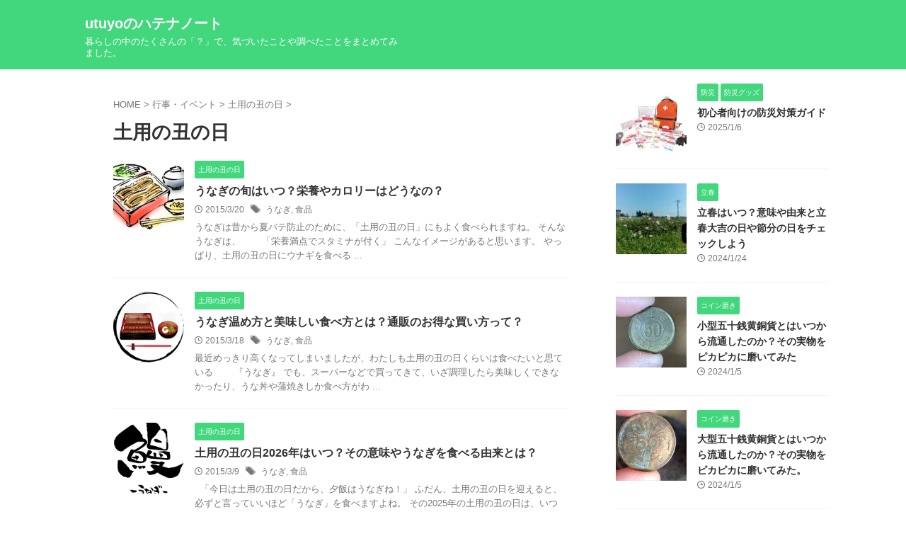

--- FILE ---
content_type: text/html; charset=UTF-8
request_url: https://utuyoiro.net/category/%E8%A1%8C%E4%BA%8B%E3%83%BB%E3%82%A4%E3%83%99%E3%83%B3%E3%83%88/%E5%9C%9F%E7%94%A8%E3%81%AE%E4%B8%91%E3%81%AE%E6%97%A5
body_size: 19346
content:
<!DOCTYPE html>
<html dir="ltr" lang="ja" prefix="og: https://ogp.me/ns#" class="s-navi-search-overlay ">
	<!--<![endif]-->
	<head prefix="og: http://ogp.me/ns# fb: http://ogp.me/ns/fb# article: http://ogp.me/ns/article#">
				<meta charset="UTF-8">
		<meta name="viewport" content="width=device-width,initial-scale=1.0,user-scalable=no,viewport-fit=cover">
		<meta name="format-detection" content="telephone=no">
		<meta name="referrer" content="no-referrer-when-downgrade"/>

		
		<link rel="alternate" type="application/rss+xml" title="utuyoのハテナノート RSS Feed" href="https://utuyoiro.net/feed"/>
		<link rel="pingback" href="https://utuyoiro.net/xmlrpc.php">
		<!--[if lt IE 9]>
		<script src="https://utuyoiro.net/wp-content/themes/affinger/js/html5shiv.js"></script>
		<![endif]-->
					<style>img:is([sizes="auto" i], [sizes^="auto," i]) { contain-intrinsic-size: 3000px 1500px }</style>
	
		<!-- All in One SEO 4.9.3 - aioseo.com -->
	<meta name="robots" content="noindex, max-image-preview:large"/>
	<meta name="keywords" content="うなぎ 旬 いつ,うなぎ 栄養,うなぎ カロリー,うなぎ 温め方,うなぎ 美味しい食べ方,うなぎ 通販,土用の丑の日 2020,土用の丑の日 意味,土用の丑の日 うなぎ 由来"/>
	<link rel="canonical" href="https://utuyoiro.net/category/%e8%a1%8c%e4%ba%8b%e3%83%bb%e3%82%a4%e3%83%99%e3%83%b3%e3%83%88/%e5%9c%9f%e7%94%a8%e3%81%ae%e4%b8%91%e3%81%ae%e6%97%a5"/>
	<meta name="generator" content="All in One SEO (AIOSEO) 4.9.3"/>
		<script type="application/ld+json" class="aioseo-schema">
			{"@context":"https:\/\/schema.org","@graph":[{"@type":"BreadcrumbList","@id":"https:\/\/utuyoiro.net\/category\/%E8%A1%8C%E4%BA%8B%E3%83%BB%E3%82%A4%E3%83%99%E3%83%B3%E3%83%88\/%E5%9C%9F%E7%94%A8%E3%81%AE%E4%B8%91%E3%81%AE%E6%97%A5#breadcrumblist","itemListElement":[{"@type":"ListItem","@id":"https:\/\/utuyoiro.net#listItem","position":1,"name":"\u30db\u30fc\u30e0","item":"https:\/\/utuyoiro.net","nextItem":{"@type":"ListItem","@id":"https:\/\/utuyoiro.net\/category\/%e8%a1%8c%e4%ba%8b%e3%83%bb%e3%82%a4%e3%83%99%e3%83%b3%e3%83%88#listItem","name":"\u884c\u4e8b\u30fb\u30a4\u30d9\u30f3\u30c8"}},{"@type":"ListItem","@id":"https:\/\/utuyoiro.net\/category\/%e8%a1%8c%e4%ba%8b%e3%83%bb%e3%82%a4%e3%83%99%e3%83%b3%e3%83%88#listItem","position":2,"name":"\u884c\u4e8b\u30fb\u30a4\u30d9\u30f3\u30c8","item":"https:\/\/utuyoiro.net\/category\/%e8%a1%8c%e4%ba%8b%e3%83%bb%e3%82%a4%e3%83%99%e3%83%b3%e3%83%88","nextItem":{"@type":"ListItem","@id":"https:\/\/utuyoiro.net\/category\/%e8%a1%8c%e4%ba%8b%e3%83%bb%e3%82%a4%e3%83%99%e3%83%b3%e3%83%88\/%e5%9c%9f%e7%94%a8%e3%81%ae%e4%b8%91%e3%81%ae%e6%97%a5#listItem","name":"\u571f\u7528\u306e\u4e11\u306e\u65e5"},"previousItem":{"@type":"ListItem","@id":"https:\/\/utuyoiro.net#listItem","name":"\u30db\u30fc\u30e0"}},{"@type":"ListItem","@id":"https:\/\/utuyoiro.net\/category\/%e8%a1%8c%e4%ba%8b%e3%83%bb%e3%82%a4%e3%83%99%e3%83%b3%e3%83%88\/%e5%9c%9f%e7%94%a8%e3%81%ae%e4%b8%91%e3%81%ae%e6%97%a5#listItem","position":3,"name":"\u571f\u7528\u306e\u4e11\u306e\u65e5","previousItem":{"@type":"ListItem","@id":"https:\/\/utuyoiro.net\/category\/%e8%a1%8c%e4%ba%8b%e3%83%bb%e3%82%a4%e3%83%99%e3%83%b3%e3%83%88#listItem","name":"\u884c\u4e8b\u30fb\u30a4\u30d9\u30f3\u30c8"}}]},{"@type":"CollectionPage","@id":"https:\/\/utuyoiro.net\/category\/%E8%A1%8C%E4%BA%8B%E3%83%BB%E3%82%A4%E3%83%99%E3%83%B3%E3%83%88\/%E5%9C%9F%E7%94%A8%E3%81%AE%E4%B8%91%E3%81%AE%E6%97%A5#collectionpage","url":"https:\/\/utuyoiro.net\/category\/%E8%A1%8C%E4%BA%8B%E3%83%BB%E3%82%A4%E3%83%99%E3%83%B3%E3%83%88\/%E5%9C%9F%E7%94%A8%E3%81%AE%E4%B8%91%E3%81%AE%E6%97%A5","name":"\u571f\u7528\u306e\u4e11\u306e\u65e5 | utuyo\u306e\u30cf\u30c6\u30ca\u30ce\u30fc\u30c8","inLanguage":"ja","isPartOf":{"@id":"https:\/\/utuyoiro.net\/#website"},"breadcrumb":{"@id":"https:\/\/utuyoiro.net\/category\/%E8%A1%8C%E4%BA%8B%E3%83%BB%E3%82%A4%E3%83%99%E3%83%B3%E3%83%88\/%E5%9C%9F%E7%94%A8%E3%81%AE%E4%B8%91%E3%81%AE%E6%97%A5#breadcrumblist"}},{"@type":"Organization","@id":"https:\/\/utuyoiro.net\/#organization","name":"utuyo\u306e\u30cf\u30c6\u30ca\u30ce\u30fc\u30c8","description":"\u66ae\u3089\u3057\u306e\u4e2d\u306e\u305f\u304f\u3055\u3093\u306e\u300c\uff1f\u300d\u3067\u3001\u6c17\u3065\u3044\u305f\u3053\u3068\u3084\u8abf\u3079\u305f\u3053\u3068\u3092\u307e\u3068\u3081\u3066\u307f\u307e\u3057\u305f\u3002","url":"https:\/\/utuyoiro.net\/"},{"@type":"WebSite","@id":"https:\/\/utuyoiro.net\/#website","url":"https:\/\/utuyoiro.net\/","name":"utuyo\u306e\u30cf\u30c6\u30ca\u30ce\u30fc\u30c8","description":"\u66ae\u3089\u3057\u306e\u4e2d\u306e\u305f\u304f\u3055\u3093\u306e\u300c\uff1f\u300d\u3067\u3001\u6c17\u3065\u3044\u305f\u3053\u3068\u3084\u8abf\u3079\u305f\u3053\u3068\u3092\u307e\u3068\u3081\u3066\u307f\u307e\u3057\u305f\u3002","inLanguage":"ja","publisher":{"@id":"https:\/\/utuyoiro.net\/#organization"}}]}
		</script>
		<!-- All in One SEO -->

<title>土用の丑の日 | utuyoのハテナノート</title>
<link rel='dns-prefetch' href='//widgetlogic.org'/>
<link rel='dns-prefetch' href='//secure.gravatar.com'/>
<link rel='dns-prefetch' href='//stats.wp.com'/>
<link rel='dns-prefetch' href='//v0.wordpress.com'/>
<link rel='preconnect' href='//i0.wp.com'/>
<link rel='preconnect' href='//c0.wp.com'/>
<script type="text/javascript">//<![CDATA[
window._wpemojiSettings={"baseUrl":"https:\/\/s.w.org\/images\/core\/emoji\/16.0.1\/72x72\/","ext":".png","svgUrl":"https:\/\/s.w.org\/images\/core\/emoji\/16.0.1\/svg\/","svgExt":".svg","source":{"concatemoji":"https:\/\/utuyoiro.net\/wp-includes\/js\/wp-emoji-release.min.js?ver=6.8.3"}};!function(s,n){var o,i,e;function c(e){try{var t={supportTests:e,timestamp:(new Date).valueOf()};sessionStorage.setItem(o,JSON.stringify(t))}catch(e){}}function p(e,t,n){e.clearRect(0,0,e.canvas.width,e.canvas.height),e.fillText(t,0,0);var t=new Uint32Array(e.getImageData(0,0,e.canvas.width,e.canvas.height).data),a=(e.clearRect(0,0,e.canvas.width,e.canvas.height),e.fillText(n,0,0),new Uint32Array(e.getImageData(0,0,e.canvas.width,e.canvas.height).data));return t.every(function(e,t){return e===a[t]})}function u(e,t){e.clearRect(0,0,e.canvas.width,e.canvas.height),e.fillText(t,0,0);for(var n=e.getImageData(16,16,1,1),a=0;a<n.data.length;a++)if(0!==n.data[a])return!1;return!0}function f(e,t,n,a){switch(t){case"flag":return n(e,"\ud83c\udff3\ufe0f\u200d\u26a7\ufe0f","\ud83c\udff3\ufe0f\u200b\u26a7\ufe0f")?!1:!n(e,"\ud83c\udde8\ud83c\uddf6","\ud83c\udde8\u200b\ud83c\uddf6")&&!n(e,"\ud83c\udff4\udb40\udc67\udb40\udc62\udb40\udc65\udb40\udc6e\udb40\udc67\udb40\udc7f","\ud83c\udff4\u200b\udb40\udc67\u200b\udb40\udc62\u200b\udb40\udc65\u200b\udb40\udc6e\u200b\udb40\udc67\u200b\udb40\udc7f");case"emoji":return!a(e,"\ud83e\udedf")}return!1}function g(e,t,n,a){var r="undefined"!=typeof WorkerGlobalScope&&self instanceof WorkerGlobalScope?new OffscreenCanvas(300,150):s.createElement("canvas"),o=r.getContext("2d",{willReadFrequently:!0}),i=(o.textBaseline="top",o.font="600 32px Arial",{});return e.forEach(function(e){i[e]=t(o,e,n,a)}),i}function t(e){var t=s.createElement("script");t.src=e,t.defer=!0,s.head.appendChild(t)}"undefined"!=typeof Promise&&(o="wpEmojiSettingsSupports",i=["flag","emoji"],n.supports={everything:!0,everythingExceptFlag:!0},e=new Promise(function(e){s.addEventListener("DOMContentLoaded",e,{once:!0})}),new Promise(function(t){var n=function(){try{var e=JSON.parse(sessionStorage.getItem(o));if("object"==typeof e&&"number"==typeof e.timestamp&&(new Date).valueOf()<e.timestamp+604800&&"object"==typeof e.supportTests)return e.supportTests}catch(e){}return null}();if(!n){if("undefined"!=typeof Worker&&"undefined"!=typeof OffscreenCanvas&&"undefined"!=typeof URL&&URL.createObjectURL&&"undefined"!=typeof Blob)try{var e="postMessage("+g.toString()+"("+[JSON.stringify(i),f.toString(),p.toString(),u.toString()].join(",")+"));",a=new Blob([e],{type:"text/javascript"}),r=new Worker(URL.createObjectURL(a),{name:"wpTestEmojiSupports"});return void(r.onmessage=function(e){c(n=e.data),r.terminate(),t(n)})}catch(e){}c(n=g(i,f,p,u))}t(n)}).then(function(e){for(var t in e)n.supports[t]=e[t],n.supports.everything=n.supports.everything&&n.supports[t],"flag"!==t&&(n.supports.everythingExceptFlag=n.supports.everythingExceptFlag&&n.supports[t]);n.supports.everythingExceptFlag=n.supports.everythingExceptFlag&&!n.supports.flag,n.DOMReady=!1,n.readyCallback=function(){n.DOMReady=!0}}).then(function(){return e}).then(function(){var e;n.supports.everything||(n.readyCallback(),(e=n.source||{}).concatemoji?t(e.concatemoji):e.wpemoji&&e.twemoji&&(t(e.twemoji),t(e.wpemoji)))}))}((window,document),window._wpemojiSettings);
//]]></script>
<style id='wp-emoji-styles-inline-css' type='text/css'>

	img.wp-smiley, img.emoji {
		display: inline !important;
		border: none !important;
		box-shadow: none !important;
		height: 1em !important;
		width: 1em !important;
		margin: 0 0.07em !important;
		vertical-align: -0.1em !important;
		background: none !important;
		padding: 0 !important;
	}
</style>
<link rel='stylesheet' id='wp-block-library-css' href='https://c0.wp.com/c/6.8.3/wp-includes/css/dist/block-library/style.min.css' type='text/css' media='all'/>
<style id='classic-theme-styles-inline-css' type='text/css'>
/*! This file is auto-generated */
.wp-block-button__link{color:#fff;background-color:#32373c;border-radius:9999px;box-shadow:none;text-decoration:none;padding:calc(.667em + 2px) calc(1.333em + 2px);font-size:1.125em}.wp-block-file__button{background:#32373c;color:#fff;text-decoration:none}
</style>
<link rel='stylesheet' id='aioseo/css/src/vue/standalone/blocks/table-of-contents/global.scss-css' href='https://utuyoiro.net/wp-content/plugins/all-in-one-seo-pack/dist/Lite/assets/css/table-of-contents/global.e90f6d47.css?ver=4.9.3' type='text/css' media='all'/>
<link rel='stylesheet' id='quads-style-css-css' href='https://utuyoiro.net/wp-content/plugins/quick-adsense-reloaded/includes/gutenberg/dist/blocks.style.build.css?ver=2.0.98.1' type='text/css' media='all'/>
<link rel='stylesheet' id='mediaelement-css' href='https://c0.wp.com/c/6.8.3/wp-includes/js/mediaelement/mediaelementplayer-legacy.min.css' type='text/css' media='all'/>
<link rel='stylesheet' id='wp-mediaelement-css' href='https://c0.wp.com/c/6.8.3/wp-includes/js/mediaelement/wp-mediaelement.min.css' type='text/css' media='all'/>
<style id='jetpack-sharing-buttons-style-inline-css' type='text/css'>
.jetpack-sharing-buttons__services-list{display:flex;flex-direction:row;flex-wrap:wrap;gap:0;list-style-type:none;margin:5px;padding:0}.jetpack-sharing-buttons__services-list.has-small-icon-size{font-size:12px}.jetpack-sharing-buttons__services-list.has-normal-icon-size{font-size:16px}.jetpack-sharing-buttons__services-list.has-large-icon-size{font-size:24px}.jetpack-sharing-buttons__services-list.has-huge-icon-size{font-size:36px}@media print{.jetpack-sharing-buttons__services-list{display:none!important}}.editor-styles-wrapper .wp-block-jetpack-sharing-buttons{gap:0;padding-inline-start:0}ul.jetpack-sharing-buttons__services-list.has-background{padding:1.25em 2.375em}
</style>
<link rel='stylesheet' id='block-widget-css' href='https://utuyoiro.net/wp-content/plugins/widget-logic/block_widget/css/widget.css?ver=1726093941' type='text/css' media='all'/>
<style id='global-styles-inline-css' type='text/css'>
:root{--wp--preset--aspect-ratio--square: 1;--wp--preset--aspect-ratio--4-3: 4/3;--wp--preset--aspect-ratio--3-4: 3/4;--wp--preset--aspect-ratio--3-2: 3/2;--wp--preset--aspect-ratio--2-3: 2/3;--wp--preset--aspect-ratio--16-9: 16/9;--wp--preset--aspect-ratio--9-16: 9/16;--wp--preset--color--black: #000000;--wp--preset--color--cyan-bluish-gray: #abb8c3;--wp--preset--color--white: #ffffff;--wp--preset--color--pale-pink: #f78da7;--wp--preset--color--vivid-red: #cf2e2e;--wp--preset--color--luminous-vivid-orange: #ff6900;--wp--preset--color--luminous-vivid-amber: #fcb900;--wp--preset--color--light-green-cyan: #eefaff;--wp--preset--color--vivid-green-cyan: #00d084;--wp--preset--color--pale-cyan-blue: #8ed1fc;--wp--preset--color--vivid-cyan-blue: #0693e3;--wp--preset--color--vivid-purple: #9b51e0;--wp--preset--color--soft-red: #e92f3d;--wp--preset--color--light-grayish-red: #fdf0f2;--wp--preset--color--vivid-yellow: #ffc107;--wp--preset--color--very-pale-yellow: #fffde7;--wp--preset--color--very-light-gray: #fafafa;--wp--preset--color--very-dark-gray: #313131;--wp--preset--color--original-color-a: #43a047;--wp--preset--color--original-color-b: #795548;--wp--preset--color--original-color-c: #ec407a;--wp--preset--color--original-color-d: #9e9d24;--wp--preset--gradient--vivid-cyan-blue-to-vivid-purple: linear-gradient(135deg,rgba(6,147,227,1) 0%,rgb(155,81,224) 100%);--wp--preset--gradient--light-green-cyan-to-vivid-green-cyan: linear-gradient(135deg,rgb(122,220,180) 0%,rgb(0,208,130) 100%);--wp--preset--gradient--luminous-vivid-amber-to-luminous-vivid-orange: linear-gradient(135deg,rgba(252,185,0,1) 0%,rgba(255,105,0,1) 100%);--wp--preset--gradient--luminous-vivid-orange-to-vivid-red: linear-gradient(135deg,rgba(255,105,0,1) 0%,rgb(207,46,46) 100%);--wp--preset--gradient--very-light-gray-to-cyan-bluish-gray: linear-gradient(135deg,rgb(238,238,238) 0%,rgb(169,184,195) 100%);--wp--preset--gradient--cool-to-warm-spectrum: linear-gradient(135deg,rgb(74,234,220) 0%,rgb(151,120,209) 20%,rgb(207,42,186) 40%,rgb(238,44,130) 60%,rgb(251,105,98) 80%,rgb(254,248,76) 100%);--wp--preset--gradient--blush-light-purple: linear-gradient(135deg,rgb(255,206,236) 0%,rgb(152,150,240) 100%);--wp--preset--gradient--blush-bordeaux: linear-gradient(135deg,rgb(254,205,165) 0%,rgb(254,45,45) 50%,rgb(107,0,62) 100%);--wp--preset--gradient--luminous-dusk: linear-gradient(135deg,rgb(255,203,112) 0%,rgb(199,81,192) 50%,rgb(65,88,208) 100%);--wp--preset--gradient--pale-ocean: linear-gradient(135deg,rgb(255,245,203) 0%,rgb(182,227,212) 50%,rgb(51,167,181) 100%);--wp--preset--gradient--electric-grass: linear-gradient(135deg,rgb(202,248,128) 0%,rgb(113,206,126) 100%);--wp--preset--gradient--midnight: linear-gradient(135deg,rgb(2,3,129) 0%,rgb(40,116,252) 100%);--wp--preset--font-size--small: .8em;--wp--preset--font-size--medium: 20px;--wp--preset--font-size--large: 1.5em;--wp--preset--font-size--x-large: 42px;--wp--preset--font-size--st-regular: 1em;--wp--preset--font-size--huge: 3em;--wp--preset--spacing--20: 0.44rem;--wp--preset--spacing--30: 0.67rem;--wp--preset--spacing--40: 1rem;--wp--preset--spacing--50: 1.5rem;--wp--preset--spacing--60: 2.25rem;--wp--preset--spacing--70: 3.38rem;--wp--preset--spacing--80: 5.06rem;--wp--preset--shadow--natural: 6px 6px 9px rgba(0, 0, 0, 0.2);--wp--preset--shadow--deep: 12px 12px 50px rgba(0, 0, 0, 0.4);--wp--preset--shadow--sharp: 6px 6px 0px rgba(0, 0, 0, 0.2);--wp--preset--shadow--outlined: 6px 6px 0px -3px rgba(255, 255, 255, 1), 6px 6px rgba(0, 0, 0, 1);--wp--preset--shadow--crisp: 6px 6px 0px rgba(0, 0, 0, 1);}:where(.is-layout-flex){gap: 0.5em;}:where(.is-layout-grid){gap: 0.5em;}body .is-layout-flex{display: flex;}.is-layout-flex{flex-wrap: wrap;align-items: center;}.is-layout-flex > :is(*, div){margin: 0;}body .is-layout-grid{display: grid;}.is-layout-grid > :is(*, div){margin: 0;}:where(.wp-block-columns.is-layout-flex){gap: 2em;}:where(.wp-block-columns.is-layout-grid){gap: 2em;}:where(.wp-block-post-template.is-layout-flex){gap: 1.25em;}:where(.wp-block-post-template.is-layout-grid){gap: 1.25em;}.has-black-color{color: var(--wp--preset--color--black) !important;}.has-cyan-bluish-gray-color{color: var(--wp--preset--color--cyan-bluish-gray) !important;}.has-white-color{color: var(--wp--preset--color--white) !important;}.has-pale-pink-color{color: var(--wp--preset--color--pale-pink) !important;}.has-vivid-red-color{color: var(--wp--preset--color--vivid-red) !important;}.has-luminous-vivid-orange-color{color: var(--wp--preset--color--luminous-vivid-orange) !important;}.has-luminous-vivid-amber-color{color: var(--wp--preset--color--luminous-vivid-amber) !important;}.has-light-green-cyan-color{color: var(--wp--preset--color--light-green-cyan) !important;}.has-vivid-green-cyan-color{color: var(--wp--preset--color--vivid-green-cyan) !important;}.has-pale-cyan-blue-color{color: var(--wp--preset--color--pale-cyan-blue) !important;}.has-vivid-cyan-blue-color{color: var(--wp--preset--color--vivid-cyan-blue) !important;}.has-vivid-purple-color{color: var(--wp--preset--color--vivid-purple) !important;}.has-black-background-color{background-color: var(--wp--preset--color--black) !important;}.has-cyan-bluish-gray-background-color{background-color: var(--wp--preset--color--cyan-bluish-gray) !important;}.has-white-background-color{background-color: var(--wp--preset--color--white) !important;}.has-pale-pink-background-color{background-color: var(--wp--preset--color--pale-pink) !important;}.has-vivid-red-background-color{background-color: var(--wp--preset--color--vivid-red) !important;}.has-luminous-vivid-orange-background-color{background-color: var(--wp--preset--color--luminous-vivid-orange) !important;}.has-luminous-vivid-amber-background-color{background-color: var(--wp--preset--color--luminous-vivid-amber) !important;}.has-light-green-cyan-background-color{background-color: var(--wp--preset--color--light-green-cyan) !important;}.has-vivid-green-cyan-background-color{background-color: var(--wp--preset--color--vivid-green-cyan) !important;}.has-pale-cyan-blue-background-color{background-color: var(--wp--preset--color--pale-cyan-blue) !important;}.has-vivid-cyan-blue-background-color{background-color: var(--wp--preset--color--vivid-cyan-blue) !important;}.has-vivid-purple-background-color{background-color: var(--wp--preset--color--vivid-purple) !important;}.has-black-border-color{border-color: var(--wp--preset--color--black) !important;}.has-cyan-bluish-gray-border-color{border-color: var(--wp--preset--color--cyan-bluish-gray) !important;}.has-white-border-color{border-color: var(--wp--preset--color--white) !important;}.has-pale-pink-border-color{border-color: var(--wp--preset--color--pale-pink) !important;}.has-vivid-red-border-color{border-color: var(--wp--preset--color--vivid-red) !important;}.has-luminous-vivid-orange-border-color{border-color: var(--wp--preset--color--luminous-vivid-orange) !important;}.has-luminous-vivid-amber-border-color{border-color: var(--wp--preset--color--luminous-vivid-amber) !important;}.has-light-green-cyan-border-color{border-color: var(--wp--preset--color--light-green-cyan) !important;}.has-vivid-green-cyan-border-color{border-color: var(--wp--preset--color--vivid-green-cyan) !important;}.has-pale-cyan-blue-border-color{border-color: var(--wp--preset--color--pale-cyan-blue) !important;}.has-vivid-cyan-blue-border-color{border-color: var(--wp--preset--color--vivid-cyan-blue) !important;}.has-vivid-purple-border-color{border-color: var(--wp--preset--color--vivid-purple) !important;}.has-vivid-cyan-blue-to-vivid-purple-gradient-background{background: var(--wp--preset--gradient--vivid-cyan-blue-to-vivid-purple) !important;}.has-light-green-cyan-to-vivid-green-cyan-gradient-background{background: var(--wp--preset--gradient--light-green-cyan-to-vivid-green-cyan) !important;}.has-luminous-vivid-amber-to-luminous-vivid-orange-gradient-background{background: var(--wp--preset--gradient--luminous-vivid-amber-to-luminous-vivid-orange) !important;}.has-luminous-vivid-orange-to-vivid-red-gradient-background{background: var(--wp--preset--gradient--luminous-vivid-orange-to-vivid-red) !important;}.has-very-light-gray-to-cyan-bluish-gray-gradient-background{background: var(--wp--preset--gradient--very-light-gray-to-cyan-bluish-gray) !important;}.has-cool-to-warm-spectrum-gradient-background{background: var(--wp--preset--gradient--cool-to-warm-spectrum) !important;}.has-blush-light-purple-gradient-background{background: var(--wp--preset--gradient--blush-light-purple) !important;}.has-blush-bordeaux-gradient-background{background: var(--wp--preset--gradient--blush-bordeaux) !important;}.has-luminous-dusk-gradient-background{background: var(--wp--preset--gradient--luminous-dusk) !important;}.has-pale-ocean-gradient-background{background: var(--wp--preset--gradient--pale-ocean) !important;}.has-electric-grass-gradient-background{background: var(--wp--preset--gradient--electric-grass) !important;}.has-midnight-gradient-background{background: var(--wp--preset--gradient--midnight) !important;}.has-small-font-size{font-size: var(--wp--preset--font-size--small) !important;}.has-medium-font-size{font-size: var(--wp--preset--font-size--medium) !important;}.has-large-font-size{font-size: var(--wp--preset--font-size--large) !important;}.has-x-large-font-size{font-size: var(--wp--preset--font-size--x-large) !important;}
:where(.wp-block-post-template.is-layout-flex){gap: 1.25em;}:where(.wp-block-post-template.is-layout-grid){gap: 1.25em;}
:where(.wp-block-columns.is-layout-flex){gap: 2em;}:where(.wp-block-columns.is-layout-grid){gap: 2em;}
:root :where(.wp-block-pullquote){font-size: 1.5em;line-height: 1.6;}
</style>
<link rel='stylesheet' id='contact-form-7-css' href='https://utuyoiro.net/wp-content/plugins/contact-form-7/includes/css/styles.css?ver=6.1.4' type='text/css' media='all'/>
<link rel='stylesheet' id='pz-linkcard-css-css' href='//utuyoiro.net/wp-content/uploads/pz-linkcard/style/style.min.css,qver=2.5.8.5.pagespeed.ce.rKQub6h4gY.css' type='text/css' media='all'/>
<link rel='stylesheet' id='toc-screen-css' href='https://utuyoiro.net/wp-content/plugins/table-of-contents-plus/screen.min.css?ver=2411.1' type='text/css' media='all'/>
<link rel='stylesheet' id='normalize-css' href='https://utuyoiro.net/wp-content/themes/affinger/css/normalize.css?ver=1.5.9' type='text/css' media='all'/>
<link rel='stylesheet' id='st_svg-css' href='https://utuyoiro.net/wp-content/themes/affinger/st_svg/style.css?ver=20250108' type='text/css' media='all'/>
<link rel='stylesheet' id='slick-css' href='https://utuyoiro.net/wp-content/themes/affinger/vendor/slick/slick.css,qver=1.8.0.pagespeed.ce.sGBzxaIzJt.css' type='text/css' media='all'/>
<link rel='stylesheet' id='slick-theme-css' href='https://utuyoiro.net/wp-content/themes/affinger/vendor/slick/slick-theme.css?ver=1.8.0' type='text/css' media='all'/>
<link rel='stylesheet' id='fonts-googleapis-roboto400-css' href='//fonts.googleapis.com/css2?family=Roboto%3Awght%40400&#038;display=swap&#038;ver=6.8.3' type='text/css' media='all'/>
<link rel='stylesheet' id='style-css' href='https://utuyoiro.net/wp-content/themes/affinger/style.css?ver=20250108' type='text/css' media='all'/>
<link rel='stylesheet' id='single-css' href='https://utuyoiro.net/wp-content/themes/affinger/st-rankcss.php' type='text/css' media='all'/>
<link rel='stylesheet' id='st-themecss-css' href='https://utuyoiro.net/wp-content/themes/affinger/st-themecss-loader.php?ver=6.8.3' type='text/css' media='all'/>
<script type="text/javascript" src="https://c0.wp.com/c/6.8.3/wp-includes/js/jquery/jquery.min.js" id="jquery-core-js"></script>
<script type="text/javascript" src="https://c0.wp.com/c/6.8.3/wp-includes/js/jquery/jquery-migrate.min.js" id="jquery-migrate-js"></script>
<link rel="https://api.w.org/" href="https://utuyoiro.net/wp-json/"/><link rel="alternate" title="JSON" type="application/json" href="https://utuyoiro.net/wp-json/wp/v2/categories/28"/>	<style>img#wpstats{display:none}</style>
		<script>document.cookie='quads_browser_width='+screen.width;</script><link rel="icon" href="https://i0.wp.com/utuyoiro.net/wp-content/uploads/2016/01/cropped-check002.jpg?fit=32%2C32&#038;ssl=1" sizes="32x32"/>
<link rel="icon" href="https://i0.wp.com/utuyoiro.net/wp-content/uploads/2016/01/cropped-check002.jpg?fit=192%2C192&#038;ssl=1" sizes="192x192"/>
<link rel="apple-touch-icon" href="https://i0.wp.com/utuyoiro.net/wp-content/uploads/2016/01/cropped-check002.jpg?fit=180%2C180&#038;ssl=1"/>
<meta name="msapplication-TileImage" content="https://i0.wp.com/utuyoiro.net/wp-content/uploads/2016/01/cropped-check002.jpg?fit=270%2C270&#038;ssl=1"/>
		
<!-- OGP -->

<meta property="og:type" content="website">
<meta property="og:title" content="utuyoのハテナノート">
<meta property="og:url" content="https://utuyoiro.net">
<meta property="og:description" content="暮らしの中のたくさんの「？」で、気づいたことや調べたことをまとめてみました。">
<meta property="og:site_name" content="utuyoのハテナノート">
<meta property="og:image" content="https://utuyoiro.net/wp-content/themes/affinger/images/no-img.png">


<!-- /OGP -->
		

	<script>(function(window,document,$,undefined){'use strict';$(function(){$('.entry-content a[href^=http]').not('[href*="'+location.hostname+'"]').attr({target:"_blank"});})}(window,window.document,jQuery));</script>

<script>(function(window,document,$,undefined){'use strict';var SlideBox=(function(){function SlideBox($element){this._$element=$element;}SlideBox.prototype.$content=function(){return this._$element.find('[data-st-slidebox-content]');};SlideBox.prototype.$toggle=function(){return this._$element.find('[data-st-slidebox-toggle]');};SlideBox.prototype.$icon=function(){return this._$element.find('[data-st-slidebox-icon]');};SlideBox.prototype.$text=function(){return this._$element.find('[data-st-slidebox-text]');};SlideBox.prototype.is_expanded=function(){return!!(this._$element.filter('[data-st-slidebox-expanded="true"]').length);};SlideBox.prototype.expand=function(){var self=this;this.$content().slideDown().promise().then(function(){var $icon=self.$icon();var $text=self.$text();$icon.removeClass($icon.attr('data-st-slidebox-icon-collapsed')).addClass($icon.attr('data-st-slidebox-icon-expanded'))
$text.text($text.attr('data-st-slidebox-text-expanded'))
self._$element.removeClass('is-collapsed').addClass('is-expanded');self._$element.attr('data-st-slidebox-expanded','true');});};SlideBox.prototype.collapse=function(){var self=this;this.$content().slideUp().promise().then(function(){var $icon=self.$icon();var $text=self.$text();$icon.removeClass($icon.attr('data-st-slidebox-icon-expanded')).addClass($icon.attr('data-st-slidebox-icon-collapsed'))
$text.text($text.attr('data-st-slidebox-text-collapsed'))
self._$element.removeClass('is-expanded').addClass('is-collapsed');self._$element.attr('data-st-slidebox-expanded','false');});};SlideBox.prototype.toggle=function(){if(this.is_expanded()){this.collapse();}else{this.expand();}};SlideBox.prototype.add_event_listeners=function(){var self=this;this.$toggle().on('click',function(event){self.toggle();});};SlideBox.prototype.initialize=function(){this.add_event_listeners();};return SlideBox;}());function on_ready(){var slideBoxes=[];$('[data-st-slidebox]').each(function(){var $element=$(this);var slideBox=new SlideBox($element);slideBoxes.push(slideBox);slideBox.initialize();});return slideBoxes;}$(on_ready);}(window,window.document,jQuery));</script>

	<script>(function(window,document,$,undefined){'use strict';$(function(){$('.post h2:not([class^="is-style-st-heading-custom-"]):not([class*=" is-style-st-heading-custom-"]):not(.st-css-no2) , .h2modoki').wrapInner('<span class="st-dash-design"></span>');})}(window,window.document,jQuery));</script>
<script>(function(window,document,$,undefined){'use strict';$(function(){$('#st-tab-menu li').on('click',function(){if($(this).not('active')){$(this).addClass('active').siblings('li').removeClass('active');var index=$('#st-tab-menu li').index(this);$('#st-tab-menu + #st-tab-box div').eq(index).addClass('active').siblings('div').removeClass('active');}});});}(window,window.document,jQuery));</script>

<script>(function(window,document,$,undefined){'use strict';$(function(){$("#toc_container:not(:has(ul ul))").addClass("only-toc");$(".st-ac-box ul:has(.cat-item)").each(function(){$(this).addClass("st-ac-cat");});});}(window,window.document,jQuery));</script>

<script>(function(window,document,$,undefined){'use strict';$(function(){$('.st-star').parent('.rankh4').css('padding-bottom','5px');});}(window,window.document,jQuery));</script>




	<script>(function(window,document,$,undefined){'use strict';$(function(){$('.is-style-st-paragraph-kaiwa').wrapInner('<span class="st-paragraph-kaiwa-text">');});}(window,window.document,jQuery));</script>

	<script>(function(window,document,$,undefined){'use strict';$(function(){$('.is-style-st-paragraph-kaiwa-b').wrapInner('<span class="st-paragraph-kaiwa-text">');});}(window,window.document,jQuery));</script>

<script>(function(window,document,$,undefined){'use strict';$(function(){$('[class^="is-style-st-paragraph-"],[class*=" is-style-st-paragraph-"]').wrapInner('<span class="st-noflex"></span>');});}(window,window.document,jQuery));</script>




			</head>
	<body ontouchstart="" class="archive category category-28 wp-theme-affinger st-af not-front-page">				<div id="st-ami">
				<div id="wrapper" class="" ontouchstart="">
				<div id="wrapper-in">

					

<header id="">
	<div id="header-full">
		<div id="headbox-bg-fixed">
			<div id="headbox-bg">
				<div id="headbox">

						<nav id="s-navi" class="pcnone" data-st-nav data-st-nav-type="normal">
		<dl class="acordion is-active" data-st-nav-primary>
			<dt class="trigger">
				<p class="acordion_button"><span class="op op-menu"><i class="st-fa st-svg-menu"></i></span></p>

									<p class="acordion_button acordion_button_search"><span class="op op-search"><i class="st-fa st-svg-search_s op-search-close"></i></span></p>
				
									<div id="st-mobile-logo"></div>
				
				<!-- 追加メニュー -->
				
				<!-- 追加メニュー2 -->
				
			</dt>

			<dd class="acordion_tree">
				<div class="acordion_tree_content">

					
					
					<div class="clear"></div>

					
				</div>
			</dd>

							<dd class="acordion_search">
					<div class="acordion_search_content">
													<div id="search" class="search-custom-d">
	<form method="get" id="searchform" action="https://utuyoiro.net/">
		<label class="hidden" for="s">
					</label>
		<input type="text" placeholder="" value="" name="s" id="s"/>
		<input type="submit" value="&#xf002;" class="st-fa" id="searchsubmit"/>
	</form>
</div>
<!-- /stinger -->
											</div>
				</dd>
					</dl>

					</nav>

											<div id="header-l">
							
							<div id="st-text-logo">
								
    
		
			<!-- ロゴ又はブログ名 -->
			
				<p class="sitename sitenametop"><a href="https://utuyoiro.net/">
  						                  		  utuyoのハテナノート               		           		 </a></p>

   				      		<!-- ロゴ又はブログ名ここまで -->

       		<!-- キャプション -->
       						<p class="descr">
					暮らしの中のたくさんの「？」で、気づいたことや調べたことをまとめてみました。				</p>
			
		
	
							</div>
						</div><!-- /#header-l -->
					
					<div id="header-r" class="smanone">
						
					</div><!-- /#header-r -->

				</div><!-- /#headbox -->
			</div><!-- /#headbox-bg clearfix -->
		</div><!-- /#headbox-bg-fixed -->

		
		
		
		
			

			<div id="gazou-wide">
												<div id="st-headerbox">
						<div id="st-header">
						</div>
					</div>
									</div>
		
	</div><!-- #header-full -->

	





</header>

					<div id="content-w">

						
						

<div id="content" class="clearfix">
    <div id="contentInner">
        <main>
            <article>
				
                <!--ぱんくず -->
					<div id="breadcrumb">
					<ol itemscope itemtype="http://schema.org/BreadcrumbList">
						<li itemprop="itemListElement" itemscope itemtype="http://schema.org/ListItem"><a href="https://utuyoiro.net" itemprop="item"><span itemprop="name">HOME</span></a> > <meta itemprop="position" content="1"/></li>
																																					<li itemprop="itemListElement" itemscope itemtype="http://schema.org/ListItem"><a href="https://utuyoiro.net/category/%e8%a1%8c%e4%ba%8b%e3%83%bb%e3%82%a4%e3%83%99%e3%83%b3%e3%83%88" itemprop="item">
								<span itemprop="name">行事・イベント</span> </a> &gt;
								<meta itemprop="position" content="2"/>
							</li>
																	<li itemprop="itemListElement" itemscope itemtype="http://schema.org/ListItem"><a href="https://utuyoiro.net/category/%e8%a1%8c%e4%ba%8b%e3%83%bb%e3%82%a4%e3%83%99%e3%83%b3%e3%83%88/%e5%9c%9f%e7%94%a8%e3%81%ae%e4%b8%91%e3%81%ae%e6%97%a5" itemprop="item">
								<span itemprop="name">土用の丑の日</span> </a> &gt;
								<meta itemprop="position" content="3"/>
							</li>
															</ol>
					</div>
					<!--/ ぱんくず -->
                                <div class="post">
                                                    <h1 class="entry-title">土用の丑の日</h1>
                        
			
							<div id="nocopy">
					
									</div>
							
                        </div><!-- /post -->

										<aside>
                        		<div class="kanren ">
			
		<dl class="clearfix">
			<dt>
				
	<a href="https://utuyoiro.net/251.html">
					<img width="150" height="150" src="https://i0.wp.com/utuyoiro.net/wp-content/uploads/2015/03/09cab16fbb8141b74ac037779ea8c078.jpg?resize=150%2C150&amp;ssl=1" class="attachment-st_thumb150 size-st_thumb150 wp-post-image" alt="" decoding="async" srcset="https://i0.wp.com/utuyoiro.net/wp-content/uploads/2015/03/09cab16fbb8141b74ac037779ea8c078.jpg?resize=150%2C150&amp;ssl=1 150w, https://i0.wp.com/utuyoiro.net/wp-content/uploads/2015/03/09cab16fbb8141b74ac037779ea8c078.jpg?resize=100%2C100&amp;ssl=1 100w, https://i0.wp.com/utuyoiro.net/wp-content/uploads/2015/03/09cab16fbb8141b74ac037779ea8c078.jpg?zoom=2&amp;resize=150%2C150&amp;ssl=1 300w, https://i0.wp.com/utuyoiro.net/wp-content/uploads/2015/03/09cab16fbb8141b74ac037779ea8c078.jpg?zoom=3&amp;resize=150%2C150&amp;ssl=1 450w" sizes="(max-width: 150px) 100vw, 150px"/>			</a>

			</dt>
			<dd>
				
	
	<p class="st-catgroup itiran-category">
		<a href="https://utuyoiro.net/category/%e8%a1%8c%e4%ba%8b%e3%83%bb%e3%82%a4%e3%83%99%e3%83%b3%e3%83%88/%e5%9c%9f%e7%94%a8%e3%81%ae%e4%b8%91%e3%81%ae%e6%97%a5" title="View all posts in 土用の丑の日" rel="category tag"><span class="catname st-catid28">土用の丑の日</span></a>	</p>
				<h3><a href="https://utuyoiro.net/251.html">
						うなぎの旬はいつ？栄養やカロリーはどうなの？					</a></h3>

					<div class="blog_info">
		<p>
							<i class="st-fa st-svg-clock-o"></i>2015/3/20										&nbsp;<span class="pcone">
						<i class="st-fa st-svg-tags"></i>&nbsp;<a href="https://utuyoiro.net/tag/%e3%81%86%e3%81%aa%e3%81%8e" rel="tag">うなぎ</a>, <a href="https://utuyoiro.net/tag/%e9%a3%9f%e5%93%81" rel="tag">食品</a>				</span>
					</p>
	</div>

					<div class="st-excerpt smanone">
		<p>うなぎは昔から夏バテ防止のために、「土用の丑の日」にもよく食べられますね。 そんなうなぎは、 　　「栄養満点でスタミナが付く」 こんなイメージがあると思います。 やっぱり、土用の丑の日にウナギを食べる ... </p>
	</div>

				
			</dd>
		</dl>
			
		<dl class="clearfix">
			<dt>
				
	<a href="https://utuyoiro.net/241.html">
					<img width="150" height="150" src="https://i0.wp.com/utuyoiro.net/wp-content/uploads/2015/03/8aa77eccbbbb522364f22cde622f0132.jpg?resize=150%2C150&amp;ssl=1" class="attachment-st_thumb150 size-st_thumb150 wp-post-image" alt="" decoding="async" srcset="https://i0.wp.com/utuyoiro.net/wp-content/uploads/2015/03/8aa77eccbbbb522364f22cde622f0132.jpg?w=1127&amp;ssl=1 1127w, https://i0.wp.com/utuyoiro.net/wp-content/uploads/2015/03/8aa77eccbbbb522364f22cde622f0132.jpg?resize=150%2C150&amp;ssl=1 150w, https://i0.wp.com/utuyoiro.net/wp-content/uploads/2015/03/8aa77eccbbbb522364f22cde622f0132.jpg?resize=768%2C775&amp;ssl=1 768w, https://i0.wp.com/utuyoiro.net/wp-content/uploads/2015/03/8aa77eccbbbb522364f22cde622f0132.jpg?resize=1015%2C1024&amp;ssl=1 1015w, https://i0.wp.com/utuyoiro.net/wp-content/uploads/2015/03/8aa77eccbbbb522364f22cde622f0132.jpg?resize=75%2C75&amp;ssl=1 75w, https://i0.wp.com/utuyoiro.net/wp-content/uploads/2015/03/8aa77eccbbbb522364f22cde622f0132.jpg?resize=100%2C100&amp;ssl=1 100w, https://i0.wp.com/utuyoiro.net/wp-content/uploads/2015/03/8aa77eccbbbb522364f22cde622f0132.jpg?resize=525%2C530&amp;ssl=1 525w, https://i0.wp.com/utuyoiro.net/wp-content/uploads/2015/03/8aa77eccbbbb522364f22cde622f0132.jpg?resize=560%2C565&amp;ssl=1 560w, https://i0.wp.com/utuyoiro.net/wp-content/uploads/2015/03/8aa77eccbbbb522364f22cde622f0132.jpg?resize=704%2C710&amp;ssl=1 704w, https://i0.wp.com/utuyoiro.net/wp-content/uploads/2015/03/8aa77eccbbbb522364f22cde622f0132.jpg?resize=719%2C725&amp;ssl=1 719w" sizes="(max-width: 150px) 100vw, 150px"/>			</a>

			</dt>
			<dd>
				
	
	<p class="st-catgroup itiran-category">
		<a href="https://utuyoiro.net/category/%e8%a1%8c%e4%ba%8b%e3%83%bb%e3%82%a4%e3%83%99%e3%83%b3%e3%83%88/%e5%9c%9f%e7%94%a8%e3%81%ae%e4%b8%91%e3%81%ae%e6%97%a5" title="View all posts in 土用の丑の日" rel="category tag"><span class="catname st-catid28">土用の丑の日</span></a>	</p>
				<h3><a href="https://utuyoiro.net/241.html">
						うなぎ温め方と美味しい食べ方とは？通販のお得な買い方って？					</a></h3>

					<div class="blog_info">
		<p>
							<i class="st-fa st-svg-clock-o"></i>2015/3/18										&nbsp;<span class="pcone">
						<i class="st-fa st-svg-tags"></i>&nbsp;<a href="https://utuyoiro.net/tag/%e3%81%86%e3%81%aa%e3%81%8e" rel="tag">うなぎ</a>, <a href="https://utuyoiro.net/tag/%e9%a3%9f%e5%93%81" rel="tag">食品</a>				</span>
					</p>
	</div>

					<div class="st-excerpt smanone">
		<p>最近めっきり高くなってしまいましたが、わたしも土用の丑の日くらいは食べたいと思ている 　　『うなぎ』 でも、スーパーなどで買ってきて、いざ調理したら美味しくできなかったり、うな丼や蒲焼きしか食べ方がわ ... </p>
	</div>

				
			</dd>
		</dl>
			
		<dl class="clearfix">
			<dt>
				
	<a href="https://utuyoiro.net/85.html">
					<img width="150" height="150" src="https://i0.wp.com/utuyoiro.net/wp-content/uploads/2015/03/f6cfb5e6857f3f2c28b8bb53d6771aec.jpg?resize=150%2C150&amp;ssl=1" class="attachment-st_thumb150 size-st_thumb150 wp-post-image" alt="" decoding="async" srcset="https://i0.wp.com/utuyoiro.net/wp-content/uploads/2015/03/f6cfb5e6857f3f2c28b8bb53d6771aec.jpg?resize=150%2C150&amp;ssl=1 150w, https://i0.wp.com/utuyoiro.net/wp-content/uploads/2015/03/f6cfb5e6857f3f2c28b8bb53d6771aec.jpg?resize=75%2C75&amp;ssl=1 75w, https://i0.wp.com/utuyoiro.net/wp-content/uploads/2015/03/f6cfb5e6857f3f2c28b8bb53d6771aec.jpg?resize=100%2C100&amp;ssl=1 100w, https://i0.wp.com/utuyoiro.net/wp-content/uploads/2015/03/f6cfb5e6857f3f2c28b8bb53d6771aec.jpg?zoom=2&amp;resize=150%2C150&amp;ssl=1 300w, https://i0.wp.com/utuyoiro.net/wp-content/uploads/2015/03/f6cfb5e6857f3f2c28b8bb53d6771aec.jpg?zoom=3&amp;resize=150%2C150&amp;ssl=1 450w" sizes="(max-width: 150px) 100vw, 150px"/>			</a>

			</dt>
			<dd>
				
	
	<p class="st-catgroup itiran-category">
		<a href="https://utuyoiro.net/category/%e8%a1%8c%e4%ba%8b%e3%83%bb%e3%82%a4%e3%83%99%e3%83%b3%e3%83%88/%e5%9c%9f%e7%94%a8%e3%81%ae%e4%b8%91%e3%81%ae%e6%97%a5" title="View all posts in 土用の丑の日" rel="category tag"><span class="catname st-catid28">土用の丑の日</span></a>	</p>
				<h3><a href="https://utuyoiro.net/85.html">
						土用の丑の日2026年はいつ？その意味やうなぎを食べる由来とは？					</a></h3>

					<div class="blog_info">
		<p>
							<i class="st-fa st-svg-clock-o"></i>2015/3/9										&nbsp;<span class="pcone">
						<i class="st-fa st-svg-tags"></i>&nbsp;<a href="https://utuyoiro.net/tag/%e3%81%86%e3%81%aa%e3%81%8e" rel="tag">うなぎ</a>, <a href="https://utuyoiro.net/tag/%e9%a3%9f%e5%93%81" rel="tag">食品</a>				</span>
					</p>
	</div>

					<div class="st-excerpt smanone">
		<p>&nbsp; 「今日は土用の丑の日だから、夕飯はうなぎね！」 ふだん、土用の丑の日を迎えると、必ずと言っていいほど「うなぎ」を食べますよね。 その2025年の土用の丑の日は、いつになるのか知ってますか ... </p>
	</div>

				
			</dd>
		</dl>
	</div>
                       				<div class="st-pagelink">
		<div class="st-pagelink-in">
				</div>
	</div>
							</aside>
			
		
		

			
            </article>
        </main>
    </div>
    <!-- /#contentInner -->
    

	
			<div id="side">
			<aside>
				
									<div class="kanren ">
							
			<dl class="clearfix">
				<dt>
					
	<a href="https://utuyoiro.net/15375.html">
					<img width="150" height="150" src="https://i0.wp.com/utuyoiro.net/wp-content/uploads/2025/01/8a32df57e877a0115c9a79371cbe4e43.jpg?resize=150%2C150&amp;ssl=1" class="attachment-st_thumb150 size-st_thumb150 wp-post-image" alt="" decoding="async" srcset="https://i0.wp.com/utuyoiro.net/wp-content/uploads/2025/01/8a32df57e877a0115c9a79371cbe4e43.jpg?resize=150%2C150&amp;ssl=1 150w, https://i0.wp.com/utuyoiro.net/wp-content/uploads/2025/01/8a32df57e877a0115c9a79371cbe4e43.jpg?resize=75%2C75&amp;ssl=1 75w, https://i0.wp.com/utuyoiro.net/wp-content/uploads/2025/01/8a32df57e877a0115c9a79371cbe4e43.jpg?resize=100%2C100&amp;ssl=1 100w, https://i0.wp.com/utuyoiro.net/wp-content/uploads/2025/01/8a32df57e877a0115c9a79371cbe4e43.jpg?zoom=2&amp;resize=150%2C150&amp;ssl=1 300w, https://i0.wp.com/utuyoiro.net/wp-content/uploads/2025/01/8a32df57e877a0115c9a79371cbe4e43.jpg?zoom=3&amp;resize=150%2C150&amp;ssl=1 450w" sizes="(max-width: 150px) 100vw, 150px"/>			</a>

				</dt>
				<dd>
					
	
	<p class="st-catgroup itiran-category">
		<a href="https://utuyoiro.net/category/%e9%98%b2%e7%81%bd-2" title="View all posts in 防災" rel="category tag"><span class="catname st-catid208">防災</span></a> <a href="https://utuyoiro.net/category/%e9%98%b2%e7%81%bd-2/%e9%98%b2%e7%81%bd%e3%82%b0%e3%83%83%e3%82%ba" title="View all posts in 防災グッズ" rel="category tag"><span class="catname st-catid209">防災グッズ</span></a>	</p>
					<h5 class="kanren-t"><a href="https://utuyoiro.net/15375.html">初心者向けの防災対策ガイド</a></h5>
						<div class="blog_info">
		<p>
							<i class="st-fa st-svg-clock-o"></i>2025/1/6					</p>
	</div>
					
					
				</dd>
			</dl>
					
			<dl class="clearfix">
				<dt>
					
	<a href="https://utuyoiro.net/15309.html">
					<img width="150" height="150" src="https://i0.wp.com/utuyoiro.net/wp-content/uploads/2024/01/IMG_20160708_134410-scaled.jpg?resize=150%2C150&amp;ssl=1" class="attachment-st_thumb150 size-st_thumb150 wp-post-image" alt="立春" decoding="async" srcset="https://i0.wp.com/utuyoiro.net/wp-content/uploads/2024/01/IMG_20160708_134410-scaled.jpg?resize=150%2C150&amp;ssl=1 150w, https://i0.wp.com/utuyoiro.net/wp-content/uploads/2024/01/IMG_20160708_134410-scaled.jpg?resize=75%2C75&amp;ssl=1 75w, https://i0.wp.com/utuyoiro.net/wp-content/uploads/2024/01/IMG_20160708_134410-scaled.jpg?resize=100%2C100&amp;ssl=1 100w, https://i0.wp.com/utuyoiro.net/wp-content/uploads/2024/01/IMG_20160708_134410-scaled.jpg?zoom=2&amp;resize=150%2C150&amp;ssl=1 300w, https://i0.wp.com/utuyoiro.net/wp-content/uploads/2024/01/IMG_20160708_134410-scaled.jpg?zoom=3&amp;resize=150%2C150&amp;ssl=1 450w" sizes="(max-width: 150px) 100vw, 150px"/>			</a>

				</dt>
				<dd>
					
	
	<p class="st-catgroup itiran-category">
		<a href="https://utuyoiro.net/category/%e8%a1%8c%e4%ba%8b%e3%83%bb%e3%82%a4%e3%83%99%e3%83%b3%e3%83%88/%e7%ab%8b%e6%98%a5" title="View all posts in 立春" rel="category tag"><span class="catname st-catid151">立春</span></a>	</p>
					<h5 class="kanren-t"><a href="https://utuyoiro.net/15309.html">立春はいつ？意味や由来と立春大吉の日や節分の日をチェックしよう</a></h5>
						<div class="blog_info">
		<p>
							<i class="st-fa st-svg-clock-o"></i>2024/1/24					</p>
	</div>
					
					
				</dd>
			</dl>
					
			<dl class="clearfix">
				<dt>
					
	<a href="https://utuyoiro.net/15289.html">
					<img width="150" height="150" src="https://i0.wp.com/utuyoiro.net/wp-content/uploads/2024/01/6c0616a90f47cc9a900d6b49d5c4e547.jpg?resize=150%2C150&amp;ssl=1" class="attachment-st_thumb150 size-st_thumb150 wp-post-image" alt="小型五十銭黄銅貨とはいつから流通したのか？その実物をピカピカに磨いてみた" decoding="async" srcset="https://i0.wp.com/utuyoiro.net/wp-content/uploads/2024/01/6c0616a90f47cc9a900d6b49d5c4e547.jpg?resize=150%2C150&amp;ssl=1 150w, https://i0.wp.com/utuyoiro.net/wp-content/uploads/2024/01/6c0616a90f47cc9a900d6b49d5c4e547.jpg?resize=75%2C75&amp;ssl=1 75w, https://i0.wp.com/utuyoiro.net/wp-content/uploads/2024/01/6c0616a90f47cc9a900d6b49d5c4e547.jpg?resize=100%2C100&amp;ssl=1 100w, https://i0.wp.com/utuyoiro.net/wp-content/uploads/2024/01/6c0616a90f47cc9a900d6b49d5c4e547.jpg?zoom=2&amp;resize=150%2C150&amp;ssl=1 300w, https://i0.wp.com/utuyoiro.net/wp-content/uploads/2024/01/6c0616a90f47cc9a900d6b49d5c4e547.jpg?zoom=3&amp;resize=150%2C150&amp;ssl=1 450w" sizes="(max-width: 150px) 100vw, 150px"/>			</a>

				</dt>
				<dd>
					
	
	<p class="st-catgroup itiran-category">
		<a href="https://utuyoiro.net/category/%e3%82%b3%e3%82%a4%e3%83%b3%e7%a3%a8%e3%81%8d" title="View all posts in コイン磨き" rel="category tag"><span class="catname st-catid205">コイン磨き</span></a>	</p>
					<h5 class="kanren-t"><a href="https://utuyoiro.net/15289.html">小型五十銭黄銅貨とはいつから流通したのか？その実物をピカピカに磨いてみた</a></h5>
						<div class="blog_info">
		<p>
							<i class="st-fa st-svg-clock-o"></i>2024/1/5					</p>
	</div>
					
					
				</dd>
			</dl>
					
			<dl class="clearfix">
				<dt>
					
	<a href="https://utuyoiro.net/15286.html">
					<img width="150" height="150" src="https://i0.wp.com/utuyoiro.net/wp-content/uploads/2024/01/300c4f3e7eea79c043ebfd2353d64c7a.jpg?resize=150%2C150&amp;ssl=1" class="attachment-st_thumb150 size-st_thumb150 wp-post-image" alt="大型五十銭黄銅貨とはいつから流通したのか？その実物をピカピカに磨いてみた。" decoding="async" srcset="https://i0.wp.com/utuyoiro.net/wp-content/uploads/2024/01/300c4f3e7eea79c043ebfd2353d64c7a.jpg?resize=150%2C150&amp;ssl=1 150w, https://i0.wp.com/utuyoiro.net/wp-content/uploads/2024/01/300c4f3e7eea79c043ebfd2353d64c7a.jpg?resize=75%2C75&amp;ssl=1 75w, https://i0.wp.com/utuyoiro.net/wp-content/uploads/2024/01/300c4f3e7eea79c043ebfd2353d64c7a.jpg?resize=100%2C100&amp;ssl=1 100w, https://i0.wp.com/utuyoiro.net/wp-content/uploads/2024/01/300c4f3e7eea79c043ebfd2353d64c7a.jpg?zoom=2&amp;resize=150%2C150&amp;ssl=1 300w, https://i0.wp.com/utuyoiro.net/wp-content/uploads/2024/01/300c4f3e7eea79c043ebfd2353d64c7a.jpg?zoom=3&amp;resize=150%2C150&amp;ssl=1 450w" sizes="(max-width: 150px) 100vw, 150px"/>			</a>

				</dt>
				<dd>
					
	
	<p class="st-catgroup itiran-category">
		<a href="https://utuyoiro.net/category/%e3%82%b3%e3%82%a4%e3%83%b3%e7%a3%a8%e3%81%8d" title="View all posts in コイン磨き" rel="category tag"><span class="catname st-catid205">コイン磨き</span></a>	</p>
					<h5 class="kanren-t"><a href="https://utuyoiro.net/15286.html">大型五十銭黄銅貨とはいつから流通したのか？その実物をピカピカに磨いてみた。</a></h5>
						<div class="blog_info">
		<p>
							<i class="st-fa st-svg-clock-o"></i>2024/1/5					</p>
	</div>
					
					
				</dd>
			</dl>
					
			<dl class="clearfix">
				<dt>
					
	<a href="https://utuyoiro.net/15283.html">
					<img width="150" height="150" src="https://i0.wp.com/utuyoiro.net/wp-content/uploads/2024/01/7cd7ea36591adbca0baf93744a647b3c.jpg?resize=150%2C150&amp;ssl=1" class="attachment-st_thumb150 size-st_thumb150 wp-post-image" alt="寛永通宝とはいつから流通したのか？" decoding="async" srcset="https://i0.wp.com/utuyoiro.net/wp-content/uploads/2024/01/7cd7ea36591adbca0baf93744a647b3c.jpg?resize=150%2C150&amp;ssl=1 150w, https://i0.wp.com/utuyoiro.net/wp-content/uploads/2024/01/7cd7ea36591adbca0baf93744a647b3c.jpg?resize=75%2C75&amp;ssl=1 75w, https://i0.wp.com/utuyoiro.net/wp-content/uploads/2024/01/7cd7ea36591adbca0baf93744a647b3c.jpg?resize=100%2C100&amp;ssl=1 100w, https://i0.wp.com/utuyoiro.net/wp-content/uploads/2024/01/7cd7ea36591adbca0baf93744a647b3c.jpg?zoom=2&amp;resize=150%2C150&amp;ssl=1 300w, https://i0.wp.com/utuyoiro.net/wp-content/uploads/2024/01/7cd7ea36591adbca0baf93744a647b3c.jpg?zoom=3&amp;resize=150%2C150&amp;ssl=1 450w" sizes="(max-width: 150px) 100vw, 150px"/>			</a>

				</dt>
				<dd>
					
	
	<p class="st-catgroup itiran-category">
		<a href="https://utuyoiro.net/category/%e3%82%b3%e3%82%a4%e3%83%b3%e7%a3%a8%e3%81%8d" title="View all posts in コイン磨き" rel="category tag"><span class="catname st-catid205">コイン磨き</span></a>	</p>
					<h5 class="kanren-t"><a href="https://utuyoiro.net/15283.html">寛永通宝とはいつから流通したのか？その実物をピカピカに磨いてみた。</a></h5>
						<div class="blog_info">
		<p>
							<i class="st-fa st-svg-clock-o"></i>2024/1/5					</p>
	</div>
					
					
				</dd>
			</dl>
					</div>
				
									<div id="mybox">
													<div id="media_image-4" class="side-widgets widget_media_image"><p class="st-widgets-title"><span>【まとめ】花粉症のお悩み</span></p><a href="https://utuyoiro.net/page-2802.html"><img width="800" height="600" src="https://i0.wp.com/utuyoiro.net/wp-content/uploads/2016/01/3d93531e6e0de23144339968eb5bd4a9.jpg?fit=800%2C600&amp;ssl=1" class="image wp-image-2813 alignnone attachment-full size-full" alt="" style="max-width: 100%; height: auto;" decoding="async" srcset="https://i0.wp.com/utuyoiro.net/wp-content/uploads/2016/01/3d93531e6e0de23144339968eb5bd4a9.jpg?w=800&amp;ssl=1 800w, https://i0.wp.com/utuyoiro.net/wp-content/uploads/2016/01/3d93531e6e0de23144339968eb5bd4a9.jpg?resize=300%2C225&amp;ssl=1 300w" sizes="(max-width: 800px) 100vw, 800px"/></a></div><div id="media_image-10" class="side-widgets widget_media_image"><p class="st-widgets-title"><span>【まとめ】ダニ対策</span></p><a href="https://utuyoiro.net/page-4422.html" target="_blank"><img width="625" height="625" src="https://i0.wp.com/utuyoiro.net/wp-content/uploads/2016/08/1addb0f3816506c1cf8ccd9ebb5a9e46.jpg?fit=625%2C625&amp;ssl=1" class="image wp-image-4429 alignnone attachment-full size-full" alt="" style="max-width: 100%; height: auto;" decoding="async" srcset="https://i0.wp.com/utuyoiro.net/wp-content/uploads/2016/08/1addb0f3816506c1cf8ccd9ebb5a9e46.jpg?w=625&amp;ssl=1 625w, https://i0.wp.com/utuyoiro.net/wp-content/uploads/2016/08/1addb0f3816506c1cf8ccd9ebb5a9e46.jpg?resize=150%2C150&amp;ssl=1 150w, https://i0.wp.com/utuyoiro.net/wp-content/uploads/2016/08/1addb0f3816506c1cf8ccd9ebb5a9e46.jpg?resize=300%2C300&amp;ssl=1 300w, https://i0.wp.com/utuyoiro.net/wp-content/uploads/2016/08/1addb0f3816506c1cf8ccd9ebb5a9e46.jpg?resize=100%2C100&amp;ssl=1 100w" sizes="(max-width: 625px) 100vw, 625px"/></a></div><div id="media_image-15" class="side-widgets widget_media_image"><p class="st-widgets-title"><span>紫外線・日焼け対策まとめ</span></p><a href="https://utuyoiro.net/page-7132.html"><img width="560" height="560" src="https://i0.wp.com/utuyoiro.net/wp-content/uploads/2017/04/8f99745d92515bf83b7a689171d9e17f.jpg?fit=560%2C560&amp;ssl=1" class="image wp-image-7133 alignnone attachment-full size-full" alt="日焼け対策いろいろ" style="max-width: 100%; height: auto;" decoding="async" srcset="https://i0.wp.com/utuyoiro.net/wp-content/uploads/2017/04/8f99745d92515bf83b7a689171d9e17f.jpg?w=560&amp;ssl=1 560w, https://i0.wp.com/utuyoiro.net/wp-content/uploads/2017/04/8f99745d92515bf83b7a689171d9e17f.jpg?resize=150%2C150&amp;ssl=1 150w, https://i0.wp.com/utuyoiro.net/wp-content/uploads/2017/04/8f99745d92515bf83b7a689171d9e17f.jpg?resize=300%2C300&amp;ssl=1 300w, https://i0.wp.com/utuyoiro.net/wp-content/uploads/2017/04/8f99745d92515bf83b7a689171d9e17f.jpg?resize=100%2C100&amp;ssl=1 100w" sizes="(max-width: 560px) 100vw, 560px"/></a></div><div id="media_image-8" class="side-widgets widget_media_image"><p class="st-widgets-title"><span>【まとめ】冷房関連についての記事一覧</span></p><a href="https://utuyoiro.net/page-4356.html"><img width="507" height="560" src="https://i0.wp.com/utuyoiro.net/wp-content/uploads/2016/08/2dd6723ab046533b92b9fafbac0a3a97.jpg?fit=507%2C560&amp;ssl=1" class="image wp-image-4364 alignnone attachment-800x600 size-800x600" alt="" style="max-width: 100%; height: auto;" decoding="async" srcset="https://i0.wp.com/utuyoiro.net/wp-content/uploads/2016/08/2dd6723ab046533b92b9fafbac0a3a97.jpg?w=507&amp;ssl=1 507w, https://i0.wp.com/utuyoiro.net/wp-content/uploads/2016/08/2dd6723ab046533b92b9fafbac0a3a97.jpg?resize=272%2C300&amp;ssl=1 272w" sizes="(max-width: 507px) 100vw, 507px"/></a></div><div id="media_image-12" class="side-widgets widget_media_image"><p class="st-widgets-title"><span>【まとめ】宝くじの買い方や確率などについて</span></p><a href="https://utuyoiro.net/page-5602.html" target="_blank"><img width="800" height="678" src="https://i0.wp.com/utuyoiro.net/wp-content/uploads/2016/12/da0c3332aed5cae648de7307d857d0b5.jpg?fit=800%2C678&amp;ssl=1" class="image wp-image-5601 alignnone attachment-full size-full" alt="" style="max-width: 100%; height: auto;" decoding="async" srcset="https://i0.wp.com/utuyoiro.net/wp-content/uploads/2016/12/da0c3332aed5cae648de7307d857d0b5.jpg?w=800&amp;ssl=1 800w, https://i0.wp.com/utuyoiro.net/wp-content/uploads/2016/12/da0c3332aed5cae648de7307d857d0b5.jpg?resize=300%2C254&amp;ssl=1 300w, https://i0.wp.com/utuyoiro.net/wp-content/uploads/2016/12/da0c3332aed5cae648de7307d857d0b5.jpg?resize=768%2C651&amp;ssl=1 768w" sizes="(max-width: 800px) 100vw, 800px"/></a></div><div id="media_image-5" class="side-widgets widget_media_image"><p class="st-widgets-title"><span>【引越し、一人暮らし、新生活のお悩み】</span></p><a href="https://utuyoiro.net/page-2779.html"><img width="800" height="600" src="https://i0.wp.com/utuyoiro.net/wp-content/uploads/2016/01/bd499b81edde2a2895d439329080fb76.jpg?fit=800%2C600&amp;ssl=1" class="image wp-image-2812 alignnone attachment-full size-full" alt="" style="max-width: 100%; height: auto;" decoding="async" srcset="https://i0.wp.com/utuyoiro.net/wp-content/uploads/2016/01/bd499b81edde2a2895d439329080fb76.jpg?w=800&amp;ssl=1 800w, https://i0.wp.com/utuyoiro.net/wp-content/uploads/2016/01/bd499b81edde2a2895d439329080fb76.jpg?resize=300%2C225&amp;ssl=1 300w" sizes="(max-width: 800px) 100vw, 800px"/></a></div><div id="media_image-9" class="side-widgets widget_media_image"><p class="st-widgets-title"><span>夏に気を付けたいこと</span></p><a href="https://utuyoiro.net/page-4366.html"><img width="800" height="850" src="https://i0.wp.com/utuyoiro.net/wp-content/uploads/2016/08/a59a832b663ce727d80c722605623b58.jpg?fit=800%2C850&amp;ssl=1" class="image wp-image-4365 alignnone attachment-full size-full" alt="" style="max-width: 100%; height: auto;" decoding="async" srcset="https://i0.wp.com/utuyoiro.net/wp-content/uploads/2016/08/a59a832b663ce727d80c722605623b58.jpg?w=800&amp;ssl=1 800w, https://i0.wp.com/utuyoiro.net/wp-content/uploads/2016/08/a59a832b663ce727d80c722605623b58.jpg?resize=282%2C300&amp;ssl=1 282w, https://i0.wp.com/utuyoiro.net/wp-content/uploads/2016/08/a59a832b663ce727d80c722605623b58.jpg?resize=768%2C816&amp;ssl=1 768w" sizes="(max-width: 800px) 100vw, 800px"/></a></div><div id="media_image-14" class="side-widgets widget_media_image"><p class="st-widgets-title"><span>大相撲まとめ</span></p><a href="https://utuyoiro.net/page-6811.html" target="_blank"><img width="800" height="805" src="https://i0.wp.com/utuyoiro.net/wp-content/uploads/2017/03/b76c87dbf3becb1dbb3215542899f37a.jpg?fit=800%2C805&amp;ssl=1" class="image wp-image-6812 alignnone attachment-full size-full" alt="" style="max-width: 100%; height: auto;" decoding="async" srcset="https://i0.wp.com/utuyoiro.net/wp-content/uploads/2017/03/b76c87dbf3becb1dbb3215542899f37a.jpg?w=800&amp;ssl=1 800w, https://i0.wp.com/utuyoiro.net/wp-content/uploads/2017/03/b76c87dbf3becb1dbb3215542899f37a.jpg?resize=150%2C150&amp;ssl=1 150w, https://i0.wp.com/utuyoiro.net/wp-content/uploads/2017/03/b76c87dbf3becb1dbb3215542899f37a.jpg?resize=298%2C300&amp;ssl=1 298w, https://i0.wp.com/utuyoiro.net/wp-content/uploads/2017/03/b76c87dbf3becb1dbb3215542899f37a.jpg?resize=768%2C773&amp;ssl=1 768w, https://i0.wp.com/utuyoiro.net/wp-content/uploads/2017/03/b76c87dbf3becb1dbb3215542899f37a.jpg?resize=100%2C100&amp;ssl=1 100w" sizes="(max-width: 800px) 100vw, 800px"/></a></div><div id="media_image-6" class="side-widgets widget_media_image"><p class="st-widgets-title"><span>【話題のチアシードについて調査した件】</span></p><a href="https://utuyoiro.net/page-3141.html"><img width="637" height="617" src="https://i0.wp.com/utuyoiro.net/wp-content/uploads/2016/02/9df08be167fd6ded796c65348788d8cd.jpg?fit=637%2C617&amp;ssl=1" class="image wp-image-3344 alignnone attachment-full size-full" alt="" style="max-width: 100%; height: auto;" decoding="async" srcset="https://i0.wp.com/utuyoiro.net/wp-content/uploads/2016/02/9df08be167fd6ded796c65348788d8cd.jpg?w=637&amp;ssl=1 637w, https://i0.wp.com/utuyoiro.net/wp-content/uploads/2016/02/9df08be167fd6ded796c65348788d8cd.jpg?resize=300%2C291&amp;ssl=1 300w" sizes="(max-width: 637px) 100vw, 637px"/></a></div><div id="media_image-11" class="side-widgets widget_media_image"><p class="st-widgets-title"><span>【手紙のマナーや例文のまとめ】</span></p><a href="https://utuyoiro.net/page-5186.html" target="_blank"><img width="640" height="640" src="https://i0.wp.com/utuyoiro.net/wp-content/uploads/2016/11/26f3a9670dcca81e25247fc598a3b833.jpg?fit=640%2C640&amp;ssl=1" class="image wp-image-5187 alignnone attachment-full size-full" alt="手紙 書き出し 季節" style="max-width: 100%; height: auto;" decoding="async" srcset="https://i0.wp.com/utuyoiro.net/wp-content/uploads/2016/11/26f3a9670dcca81e25247fc598a3b833.jpg?w=640&amp;ssl=1 640w, https://i0.wp.com/utuyoiro.net/wp-content/uploads/2016/11/26f3a9670dcca81e25247fc598a3b833.jpg?resize=150%2C150&amp;ssl=1 150w, https://i0.wp.com/utuyoiro.net/wp-content/uploads/2016/11/26f3a9670dcca81e25247fc598a3b833.jpg?resize=300%2C300&amp;ssl=1 300w, https://i0.wp.com/utuyoiro.net/wp-content/uploads/2016/11/26f3a9670dcca81e25247fc598a3b833.jpg?resize=100%2C100&amp;ssl=1 100w" sizes="(max-width: 640px) 100vw, 640px"/></a></div><div id="media_image-13" class="side-widgets widget_media_image"><p class="st-widgets-title"><span>「四字熟語」「ことわざ」「慣用句」まとめ</span></p><a href="https://utuyoiro.net/page-6349.html" target="_blank"><img width="800" height="619" src="https://i0.wp.com/utuyoiro.net/wp-content/uploads/2017/01/28b468da45d240f17f9563849e7bda90.jpg?fit=800%2C619&amp;ssl=1" class="image wp-image-6350 alignnone attachment-full size-full" alt="言葉の意味や使い方01" style="max-width: 100%; height: auto;" decoding="async" srcset="https://i0.wp.com/utuyoiro.net/wp-content/uploads/2017/01/28b468da45d240f17f9563849e7bda90.jpg?w=800&amp;ssl=1 800w, https://i0.wp.com/utuyoiro.net/wp-content/uploads/2017/01/28b468da45d240f17f9563849e7bda90.jpg?resize=300%2C232&amp;ssl=1 300w, https://i0.wp.com/utuyoiro.net/wp-content/uploads/2017/01/28b468da45d240f17f9563849e7bda90.jpg?resize=768%2C594&amp;ssl=1 768w" sizes="(max-width: 800px) 100vw, 800px"/></a></div><div id="categories-3" class="side-widgets widget_categories"><p class="st-widgets-title"><span>カテゴリー</span></p>
			<ul>
					<li class="cat-item cat-item-205"><a href="https://utuyoiro.net/category/%e3%82%b3%e3%82%a4%e3%83%b3%e7%a3%a8%e3%81%8d"><span class="cat-item-label">コイン磨き (25)</span></a>
</li>
	<li class="cat-item cat-item-196"><a href="https://utuyoiro.net/category/%e3%83%90%e3%82%a4%e3%83%8a%e3%83%aa%e3%83%bc%e3%82%aa%e3%83%97%e3%82%b7%e3%83%a7%e3%83%b3"><span class="cat-item-label">バイナリーオプション (2)</span></a>
<ul class='children'>
	<li class="cat-item cat-item-197"><a href="https://utuyoiro.net/category/%e3%83%90%e3%82%a4%e3%83%8a%e3%83%aa%e3%83%bc%e3%82%aa%e3%83%97%e3%82%b7%e3%83%a7%e3%83%b3/2021%e5%b9%b42%e6%9c%88"><span class="cat-item-label">2021年2月 (1)</span></a>
</li>
</ul>
</li>
	<li class="cat-item cat-item-119"><a href="https://utuyoiro.net/category/%e5%a4%a2%e5%8d%a0%e3%81%84"><span class="cat-item-label">夢占い (3)</span></a>
<ul class='children'>
	<li class="cat-item cat-item-120"><a href="https://utuyoiro.net/category/%e5%a4%a2%e5%8d%a0%e3%81%84/%e7%8c%ab"><span class="cat-item-label">猫 (2)</span></a>
</li>
</ul>
</li>
	<li class="cat-item cat-item-1"><a href="https://utuyoiro.net/category/%e6%9c%aa%e5%88%86%e9%a1%9e"><span class="cat-item-label">未分類 (1)</span></a>
</li>
	<li class="cat-item cat-item-32"><a href="https://utuyoiro.net/category/%e7%94%9f%e6%b4%bb"><span class="cat-item-label">生活 (451)</span></a>
<ul class='children'>
	<li class="cat-item cat-item-126"><a href="https://utuyoiro.net/category/%e7%94%9f%e6%b4%bb/%e3%82%a4%e3%83%b3%e3%83%95%e3%83%ab%e3%82%a8%e3%83%b3%e3%82%b6"><span class="cat-item-label">インフルエンザ (35)</span></a>
</li>
	<li class="cat-item cat-item-102"><a href="https://utuyoiro.net/category/%e7%94%9f%e6%b4%bb/%e3%82%a8%e3%83%81%e3%82%b1%e3%83%83%e3%83%88"><span class="cat-item-label">エチケット (52)</span></a>
</li>
	<li class="cat-item cat-item-165"><a href="https://utuyoiro.net/category/%e7%94%9f%e6%b4%bb/%e3%83%80%e3%83%8b"><span class="cat-item-label">ダニ (9)</span></a>
</li>
	<li class="cat-item cat-item-176"><a href="https://utuyoiro.net/category/%e7%94%9f%e6%b4%bb/%e3%83%86%e3%83%ac%e3%83%93%e3%83%bb%e3%83%a2%e3%83%8b%e3%82%bf%e3%83%bc"><span class="cat-item-label">テレビ・モニター (6)</span></a>
</li>
	<li class="cat-item cat-item-194"><a href="https://utuyoiro.net/category/%e7%94%9f%e6%b4%bb/%e3%83%88%e3%82%a4%e3%83%ac"><span class="cat-item-label">トイレ (44)</span></a>
</li>
	<li class="cat-item cat-item-167"><a href="https://utuyoiro.net/category/%e7%94%9f%e6%b4%bb/%e4%bb%95%e4%ba%8b"><span class="cat-item-label">仕事 (6)</span></a>
</li>
	<li class="cat-item cat-item-39"><a href="https://utuyoiro.net/category/%e7%94%9f%e6%b4%bb/%e5%85%a5%e5%ad%a6%e3%83%bb%e6%96%b0%e5%ad%a6%e6%9c%9f"><span class="cat-item-label">入学・新学期 (1)</span></a>
</li>
	<li class="cat-item cat-item-161"><a href="https://utuyoiro.net/category/%e7%94%9f%e6%b4%bb/%e5%86%b7%e6%88%bf"><span class="cat-item-label">冷房 (28)</span></a>
</li>
	<li class="cat-item cat-item-129"><a href="https://utuyoiro.net/category/%e7%94%9f%e6%b4%bb/%e5%8a%a0%e6%b9%bf"><span class="cat-item-label">加湿 (11)</span></a>
</li>
	<li class="cat-item cat-item-78"><a href="https://utuyoiro.net/category/%e7%94%9f%e6%b4%bb/%e5%a4%8f%e3%83%90%e3%83%86"><span class="cat-item-label">夏バテ (6)</span></a>
</li>
	<li class="cat-item cat-item-91"><a href="https://utuyoiro.net/category/%e7%94%9f%e6%b4%bb/%e5%a4%8f%e9%a2%a8%e9%82%aa"><span class="cat-item-label">夏風邪 (3)</span></a>
</li>
	<li class="cat-item cat-item-14"><a href="https://utuyoiro.net/category/%e7%94%9f%e6%b4%bb/%e5%bc%95%e8%b6%8a%e3%81%97"><span class="cat-item-label">引越し (46)</span></a>
</li>
	<li class="cat-item cat-item-23"><a href="https://utuyoiro.net/category/%e7%94%9f%e6%b4%bb/%e6%8e%83%e9%99%a4%e3%83%bb%e6%95%b4%e9%a0%93"><span class="cat-item-label">掃除・整頓 (16)</span></a>
</li>
	<li class="cat-item cat-item-135"><a href="https://utuyoiro.net/category/%e7%94%9f%e6%b4%bb/%e6%9a%96%e6%88%bf"><span class="cat-item-label">暖房 (3)</span></a>
</li>
	<li class="cat-item cat-item-43"><a href="https://utuyoiro.net/category/%e7%94%9f%e6%b4%bb/%e6%a2%85%e9%9b%a8"><span class="cat-item-label">梅雨 (4)</span></a>
</li>
	<li class="cat-item cat-item-81"><a href="https://utuyoiro.net/category/%e7%94%9f%e6%b4%bb/%e6%b4%97%e6%bf%af"><span class="cat-item-label">洗濯 (13)</span></a>
</li>
	<li class="cat-item cat-item-58"><a href="https://utuyoiro.net/category/%e7%94%9f%e6%b4%bb/%e7%86%b1%e4%b8%ad%e7%97%87"><span class="cat-item-label">熱中症 (17)</span></a>
</li>
	<li class="cat-item cat-item-106"><a href="https://utuyoiro.net/category/%e7%94%9f%e6%b4%bb/%e7%9d%a1%e7%9c%a0"><span class="cat-item-label">睡眠 (3)</span></a>
</li>
	<li class="cat-item cat-item-75"><a href="https://utuyoiro.net/category/%e7%94%9f%e6%b4%bb/%e7%b4%ab%e5%a4%96%e7%b7%9a"><span class="cat-item-label">紫外線 (23)</span></a>
</li>
	<li class="cat-item cat-item-125"><a href="https://utuyoiro.net/category/%e7%94%9f%e6%b4%bb/%e7%b5%90%e5%a9%9a"><span class="cat-item-label">結婚 (34)</span></a>
</li>
	<li class="cat-item cat-item-40"><a href="https://utuyoiro.net/category/%e7%94%9f%e6%b4%bb/%e8%8a%b1%e7%b2%89%e7%97%87"><span class="cat-item-label">花粉症 (19)</span></a>
</li>
	<li class="cat-item cat-item-204"><a href="https://utuyoiro.net/category/%e7%94%9f%e6%b4%bb/%e8%99%ab"><span class="cat-item-label">虫 (1)</span></a>
</li>
	<li class="cat-item cat-item-192"><a href="https://utuyoiro.net/category/%e7%94%9f%e6%b4%bb/%e8%9a%8a"><span class="cat-item-label">蚊 (41)</span></a>
</li>
	<li class="cat-item cat-item-207"><a href="https://utuyoiro.net/category/%e7%94%9f%e6%b4%bb/%e8%bb%8a%e9%96%a2%e9%80%a3"><span class="cat-item-label">車関連 (1)</span></a>
</li>
	<li class="cat-item cat-item-99"><a href="https://utuyoiro.net/category/%e7%94%9f%e6%b4%bb/%e9%98%b2%e7%81%bd"><span class="cat-item-label">防災 (4)</span></a>
</li>
	<li class="cat-item cat-item-163"><a href="https://utuyoiro.net/category/%e7%94%9f%e6%b4%bb/%e9%99%a4%e6%b9%bf"><span class="cat-item-label">除湿 (7)</span></a>
</li>
	<li class="cat-item cat-item-147"><a href="https://utuyoiro.net/category/%e7%94%9f%e6%b4%bb/%e9%a3%9f%e4%b8%ad%e6%af%92"><span class="cat-item-label">食中毒 (13)</span></a>
</li>
	<li class="cat-item cat-item-113"><a href="https://utuyoiro.net/category/%e7%94%9f%e6%b4%bb/%e9%a3%9f%e4%ba%8b"><span class="cat-item-label">食事 (5)</span></a>
</li>
</ul>
</li>
	<li class="cat-item cat-item-79"><a href="https://utuyoiro.net/category/%e7%be%8e%e5%ae%b9%e3%83%bb%e5%81%a5%e5%ba%b7"><span class="cat-item-label">美容・健康 (133)</span></a>
<ul class='children'>
	<li class="cat-item cat-item-146"><a href="https://utuyoiro.net/category/%e7%be%8e%e5%ae%b9%e3%83%bb%e5%81%a5%e5%ba%b7/%e3%83%80%e3%82%a4%e3%82%a8%e3%83%83%e3%83%88"><span class="cat-item-label">ダイエット (15)</span></a>
</li>
	<li class="cat-item cat-item-145"><a href="https://utuyoiro.net/category/%e7%be%8e%e5%ae%b9%e3%83%bb%e5%81%a5%e5%ba%b7/%e3%83%8b%e3%82%ad%e3%83%93"><span class="cat-item-label">ニキビ (17)</span></a>
</li>
	<li class="cat-item cat-item-164"><a href="https://utuyoiro.net/category/%e7%be%8e%e5%ae%b9%e3%83%bb%e5%81%a5%e5%ba%b7/%e4%b9%b3%e9%85%b8%e8%8f%8c"><span class="cat-item-label">乳酸菌 (6)</span></a>
</li>
	<li class="cat-item cat-item-133"><a href="https://utuyoiro.net/category/%e7%be%8e%e5%ae%b9%e3%83%bb%e5%81%a5%e5%ba%b7/%e4%b9%be%e7%87%a5%e8%82%8c"><span class="cat-item-label">乾燥肌 (10)</span></a>
</li>
	<li class="cat-item cat-item-148"><a href="https://utuyoiro.net/category/%e7%be%8e%e5%ae%b9%e3%83%bb%e5%81%a5%e5%ba%b7/%e4%bd%93%e6%b8%a9"><span class="cat-item-label">体温 (16)</span></a>
</li>
	<li class="cat-item cat-item-166"><a href="https://utuyoiro.net/category/%e7%be%8e%e5%ae%b9%e3%83%bb%e5%81%a5%e5%ba%b7/%e4%be%bf%e7%a7%98"><span class="cat-item-label">便秘 (16)</span></a>
</li>
	<li class="cat-item cat-item-160"><a href="https://utuyoiro.net/category/%e7%be%8e%e5%ae%b9%e3%83%bb%e5%81%a5%e5%ba%b7/%e5%8f%a3%e5%86%85%e7%82%8e"><span class="cat-item-label">口内炎 (14)</span></a>
</li>
	<li class="cat-item cat-item-132"><a href="https://utuyoiro.net/category/%e7%be%8e%e5%ae%b9%e3%83%bb%e5%81%a5%e5%ba%b7/%e9%9d%99%e9%9b%bb%e6%b0%97"><span class="cat-item-label">静電気 (3)</span></a>
</li>
	<li class="cat-item cat-item-139"><a href="https://utuyoiro.net/category/%e7%be%8e%e5%ae%b9%e3%83%bb%e5%81%a5%e5%ba%b7/%e9%a2%a8%e9%82%aa"><span class="cat-item-label">風邪 (18)</span></a>
</li>
	<li class="cat-item cat-item-83"><a href="https://utuyoiro.net/category/%e7%be%8e%e5%ae%b9%e3%83%bb%e5%81%a5%e5%ba%b7/%e9%a3%9f%e3%81%b9%e7%89%a9"><span class="cat-item-label">食べ物 (14)</span></a>
</li>
	<li class="cat-item cat-item-80"><a href="https://utuyoiro.net/category/%e7%be%8e%e5%ae%b9%e3%83%bb%e5%81%a5%e5%ba%b7/%e9%ba%a6%e8%8c%b6"><span class="cat-item-label">麦茶 (4)</span></a>
</li>
</ul>
</li>
	<li class="cat-item cat-item-52"><a href="https://utuyoiro.net/category/%e8%8a%b1%e7%81%ab%e5%a4%a7%e4%bc%9a"><span class="cat-item-label">花火大会 (8)</span></a>
</li>
	<li class="cat-item cat-item-27 current-cat-parent current-cat-ancestor"><a href="https://utuyoiro.net/category/%e8%a1%8c%e4%ba%8b%e3%83%bb%e3%82%a4%e3%83%99%e3%83%b3%e3%83%88"><span class="cat-item-label">行事・イベント (144)</span></a>
<ul class='children'>
	<li class="cat-item cat-item-56"><a href="https://utuyoiro.net/category/%e8%a1%8c%e4%ba%8b%e3%83%bb%e3%82%a4%e3%83%99%e3%83%b3%e3%83%88/%e3%81%8a%e4%b8%ad%e5%85%83"><span class="cat-item-label">お中元 (3)</span></a>
</li>
	<li class="cat-item cat-item-117"><a href="https://utuyoiro.net/category/%e8%a1%8c%e4%ba%8b%e3%83%bb%e3%82%a4%e3%83%99%e3%83%b3%e3%83%88/%e3%81%8a%e5%bd%bc%e5%b2%b8"><span class="cat-item-label">お彼岸 (2)</span></a>
</li>
	<li class="cat-item cat-item-105"><a href="https://utuyoiro.net/category/%e8%a1%8c%e4%ba%8b%e3%83%bb%e3%82%a4%e3%83%99%e3%83%b3%e3%83%88/%e3%81%8a%e6%9c%88%e8%a6%8b"><span class="cat-item-label">お月見 (4)</span></a>
</li>
	<li class="cat-item cat-item-142"><a href="https://utuyoiro.net/category/%e8%a1%8c%e4%ba%8b%e3%83%bb%e3%82%a4%e3%83%99%e3%83%b3%e3%83%88/%e3%81%8a%e6%ad%b3%e6%9a%ae"><span class="cat-item-label">お歳暮 (4)</span></a>
</li>
	<li class="cat-item cat-item-73"><a href="https://utuyoiro.net/category/%e8%a1%8c%e4%ba%8b%e3%83%bb%e3%82%a4%e3%83%99%e3%83%b3%e3%83%88/%e3%81%8a%e7%9b%86"><span class="cat-item-label">お盆 (6)</span></a>
</li>
	<li class="cat-item cat-item-150"><a href="https://utuyoiro.net/category/%e8%a1%8c%e4%ba%8b%e3%83%bb%e3%82%a4%e3%83%99%e3%83%b3%e3%83%88/%e3%81%b2%e3%81%aa%e7%a5%ad%e3%82%8a"><span class="cat-item-label">ひな祭り (7)</span></a>
</li>
	<li class="cat-item cat-item-175"><a href="https://utuyoiro.net/category/%e8%a1%8c%e4%ba%8b%e3%83%bb%e3%82%a4%e3%83%99%e3%83%b3%e3%83%88/%e3%82%a4%e3%83%bc%e3%82%b9%e3%82%bf%e3%83%bc"><span class="cat-item-label">イースター (3)</span></a>
</li>
	<li class="cat-item cat-item-115"><a href="https://utuyoiro.net/category/%e8%a1%8c%e4%ba%8b%e3%83%bb%e3%82%a4%e3%83%99%e3%83%b3%e3%83%88/%e3%83%8f%e3%83%ad%e3%82%a6%e3%82%a3%e3%83%b3"><span class="cat-item-label">ハロウィン (3)</span></a>
</li>
	<li class="cat-item cat-item-189"><a href="https://utuyoiro.net/category/%e8%a1%8c%e4%ba%8b%e3%83%bb%e3%82%a4%e3%83%99%e3%83%b3%e3%83%88/%e3%83%90%e3%83%ac%e3%83%b3%e3%82%bf%e3%82%a4%e3%83%b3"><span class="cat-item-label">バレンタイン (14)</span></a>
</li>
	<li class="cat-item cat-item-123"><a href="https://utuyoiro.net/category/%e8%a1%8c%e4%ba%8b%e3%83%bb%e3%82%a4%e3%83%99%e3%83%b3%e3%83%88/%e4%b8%83%e4%ba%94%e4%b8%89"><span class="cat-item-label">七五三 (1)</span></a>
</li>
	<li class="cat-item cat-item-25"><a href="https://utuyoiro.net/category/%e8%a1%8c%e4%ba%8b%e3%83%bb%e3%82%a4%e3%83%99%e3%83%b3%e3%83%88/%e4%b8%83%e5%a4%95"><span class="cat-item-label">七夕 (4)</span></a>
</li>
	<li class="cat-item cat-item-93"><a href="https://utuyoiro.net/category/%e8%a1%8c%e4%ba%8b%e3%83%bb%e3%82%a4%e3%83%99%e3%83%b3%e3%83%88/%e4%ba%94%e5%b1%b1%e3%81%ae%e9%80%81%e3%82%8a%e7%81%ab"><span class="cat-item-label">五山の送り火 (2)</span></a>
</li>
	<li class="cat-item cat-item-144"><a href="https://utuyoiro.net/category/%e8%a1%8c%e4%ba%8b%e3%83%bb%e3%82%a4%e3%83%99%e3%83%b3%e3%83%88/%e5%86%ac%e8%87%b3"><span class="cat-item-label">冬至 (3)</span></a>
</li>
	<li class="cat-item cat-item-104"><a href="https://utuyoiro.net/category/%e8%a1%8c%e4%ba%8b%e3%83%bb%e3%82%a4%e3%83%99%e3%83%b3%e3%83%88/%e5%87%a6%e6%9a%91"><span class="cat-item-label">処暑 (1)</span></a>
</li>
	<li class="cat-item cat-item-170"><a href="https://utuyoiro.net/category/%e8%a1%8c%e4%ba%8b%e3%83%bb%e3%82%a4%e3%83%99%e3%83%b3%e3%83%88/%e5%8b%a4%e5%8a%b4%e6%84%9f%e8%ac%9d%e3%81%ae%e6%97%a5"><span class="cat-item-label">勤労感謝の日 (1)</span></a>
</li>
	<li class="cat-item cat-item-28 current-cat"><a href="https://utuyoiro.net/category/%e8%a1%8c%e4%ba%8b%e3%83%bb%e3%82%a4%e3%83%99%e3%83%b3%e3%83%88/%e5%9c%9f%e7%94%a8%e3%81%ae%e4%b8%91%e3%81%ae%e6%97%a5"><span class="cat-item-label">土用の丑の日 (3)</span></a>
</li>
	<li class="cat-item cat-item-184"><a href="https://utuyoiro.net/category/%e8%a1%8c%e4%ba%8b%e3%83%bb%e3%82%a4%e3%83%99%e3%83%b3%e3%83%88/%e5%a4%8f%e8%87%b3"><span class="cat-item-label">夏至 (2)</span></a>
</li>
	<li class="cat-item cat-item-171"><a href="https://utuyoiro.net/category/%e8%a1%8c%e4%ba%8b%e3%83%bb%e3%82%a4%e3%83%99%e3%83%b3%e3%83%88/%e5%a4%a7%e6%99%a6%e6%97%a5"><span class="cat-item-label">大晦日 (1)</span></a>
</li>
	<li class="cat-item cat-item-140"><a href="https://utuyoiro.net/category/%e8%a1%8c%e4%ba%8b%e3%83%bb%e3%82%a4%e3%83%99%e3%83%b3%e3%83%88/%e5%af%92%e4%b8%ad%e8%a6%8b%e8%88%9e%e3%81%84"><span class="cat-item-label">寒中見舞い (2)</span></a>
</li>
	<li class="cat-item cat-item-96"><a href="https://utuyoiro.net/category/%e8%a1%8c%e4%ba%8b%e3%83%bb%e3%82%a4%e3%83%99%e3%83%b3%e3%83%88/%e6%95%ac%e8%80%81%e3%81%ae%e6%97%a5"><span class="cat-item-label">敬老の日 (2)</span></a>
</li>
	<li class="cat-item cat-item-168"><a href="https://utuyoiro.net/category/%e8%a1%8c%e4%ba%8b%e3%83%bb%e3%82%a4%e3%83%99%e3%83%b3%e3%83%88/%e6%96%87%e5%8c%96%e3%81%ae%e6%97%a5"><span class="cat-item-label">文化の日 (1)</span></a>
</li>
	<li class="cat-item cat-item-154"><a href="https://utuyoiro.net/category/%e8%a1%8c%e4%ba%8b%e3%83%bb%e3%82%a4%e3%83%99%e3%83%b3%e3%83%88/%e6%98%a5%e5%88%86%e3%81%ae%e6%97%a5"><span class="cat-item-label">春分の日 (2)</span></a>
</li>
	<li class="cat-item cat-item-20"><a href="https://utuyoiro.net/category/%e8%a1%8c%e4%ba%8b%e3%83%bb%e3%82%a4%e3%83%99%e3%83%b3%e3%83%88/%e6%9a%91%e4%b8%ad%e8%a6%8b%e8%88%9e%e3%81%84"><span class="cat-item-label">暑中見舞い (6)</span></a>
</li>
	<li class="cat-item cat-item-136"><a href="https://utuyoiro.net/category/%e8%a1%8c%e4%ba%8b%e3%83%bb%e3%82%a4%e3%83%99%e3%83%b3%e3%83%88/%e6%ad%a3%e6%9c%88"><span class="cat-item-label">正月 (21)</span></a>
</li>
	<li class="cat-item cat-item-61"><a href="https://utuyoiro.net/category/%e8%a1%8c%e4%ba%8b%e3%83%bb%e3%82%a4%e3%83%99%e3%83%b3%e3%83%88/%e6%ae%8b%e6%9a%91%e8%a6%8b%e8%88%9e%e3%81%84"><span class="cat-item-label">残暑見舞い (3)</span></a>
</li>
	<li class="cat-item cat-item-38"><a href="https://utuyoiro.net/category/%e8%a1%8c%e4%ba%8b%e3%83%bb%e3%82%a4%e3%83%99%e3%83%b3%e3%83%88/%e6%af%8d%e3%81%ae%e6%97%a5"><span class="cat-item-label">母の日 (10)</span></a>
</li>
	<li class="cat-item cat-item-12"><a href="https://utuyoiro.net/category/%e8%a1%8c%e4%ba%8b%e3%83%bb%e3%82%a4%e3%83%99%e3%83%b3%e3%83%88/%e7%88%b6%e3%81%ae%e6%97%a5"><span class="cat-item-label">父の日 (6)</span></a>
</li>
	<li class="cat-item cat-item-188"><a href="https://utuyoiro.net/category/%e8%a1%8c%e4%ba%8b%e3%83%bb%e3%82%a4%e3%83%99%e3%83%b3%e3%83%88/%e7%a5%9d%e6%97%a5"><span class="cat-item-label">祝日 (2)</span></a>
</li>
	<li class="cat-item cat-item-177"><a href="https://utuyoiro.net/category/%e8%a1%8c%e4%ba%8b%e3%83%bb%e3%82%a4%e3%83%99%e3%83%b3%e3%83%88/%e7%a7%8b%e5%88%86%e3%81%ae%e6%97%a5"><span class="cat-item-label">秋分の日 (2)</span></a>
</li>
	<li class="cat-item cat-item-169"><a href="https://utuyoiro.net/category/%e8%a1%8c%e4%ba%8b%e3%83%bb%e3%82%a4%e3%83%99%e3%83%b3%e3%83%88/%e7%ab%8b%e5%86%ac"><span class="cat-item-label">立冬 (2)</span></a>
</li>
	<li class="cat-item cat-item-182"><a href="https://utuyoiro.net/category/%e8%a1%8c%e4%ba%8b%e3%83%bb%e3%82%a4%e3%83%99%e3%83%b3%e3%83%88/%e7%ab%8b%e5%a4%8f"><span class="cat-item-label">立夏 (1)</span></a>
</li>
	<li class="cat-item cat-item-151"><a href="https://utuyoiro.net/category/%e8%a1%8c%e4%ba%8b%e3%83%bb%e3%82%a4%e3%83%99%e3%83%b3%e3%83%88/%e7%ab%8b%e6%98%a5"><span class="cat-item-label">立春 (3)</span></a>
</li>
	<li class="cat-item cat-item-183"><a href="https://utuyoiro.net/category/%e8%a1%8c%e4%ba%8b%e3%83%bb%e3%82%a4%e3%83%99%e3%83%b3%e3%83%88/%e7%ab%8b%e7%a7%8b"><span class="cat-item-label">立秋 (1)</span></a>
</li>
	<li class="cat-item cat-item-17"><a href="https://utuyoiro.net/category/%e8%a1%8c%e4%ba%8b%e3%83%bb%e3%82%a4%e3%83%99%e3%83%b3%e3%83%88/%e7%ab%af%e5%8d%88%e3%81%ae%e7%af%80%e5%8f%a5"><span class="cat-item-label">端午の節句 (7)</span></a>
</li>
	<li class="cat-item cat-item-149"><a href="https://utuyoiro.net/category/%e8%a1%8c%e4%ba%8b%e3%83%bb%e3%82%a4%e3%83%99%e3%83%b3%e3%83%88/%e7%af%80%e5%88%86"><span class="cat-item-label">節分 (5)</span></a>
</li>
	<li class="cat-item cat-item-191"><a href="https://utuyoiro.net/category/%e8%a1%8c%e4%ba%8b%e3%83%bb%e3%82%a4%e3%83%99%e3%83%b3%e3%83%88/%e8%8a%b1%e8%a6%8b"><span class="cat-item-label">花見 (3)</span></a>
</li>
</ul>
</li>
	<li class="cat-item cat-item-178"><a href="https://utuyoiro.net/category/%e8%a8%80%e8%91%89"><span class="cat-item-label">言葉 (343)</span></a>
<ul class='children'>
	<li class="cat-item cat-item-180"><a href="https://utuyoiro.net/category/%e8%a8%80%e8%91%89/%e3%81%93%e3%81%a8%e3%82%8f%e3%81%96"><span class="cat-item-label">ことわざ (105)</span></a>
</li>
	<li class="cat-item cat-item-185"><a href="https://utuyoiro.net/category/%e8%a8%80%e8%91%89/%e3%81%9d%e3%81%ae%e4%bb%96%e3%81%ae%e8%a8%80%e8%91%89"><span class="cat-item-label">その他の言葉 (69)</span></a>
</li>
	<li class="cat-item cat-item-179"><a href="https://utuyoiro.net/category/%e8%a8%80%e8%91%89/%e5%9b%9b%e5%ad%97%e7%86%9f%e8%aa%9e"><span class="cat-item-label">四字熟語 (104)</span></a>
</li>
	<li class="cat-item cat-item-181"><a href="https://utuyoiro.net/category/%e8%a8%80%e8%91%89/%e6%85%a3%e7%94%a8%e5%8f%a5"><span class="cat-item-label">慣用句 (65)</span></a>
</li>
</ul>
</li>
	<li class="cat-item cat-item-36"><a href="https://utuyoiro.net/category/%e8%b6%a3%e5%91%b3%e3%83%bb%e3%82%a8%e3%83%b3%e3%82%bf%e3%83%bc%e3%83%86%e3%82%a4%e3%83%a1%e3%83%b3%e3%83%88"><span class="cat-item-label">趣味・エンターテイメント (168)</span></a>
<ul class='children'>
	<li class="cat-item cat-item-156"><a href="https://utuyoiro.net/category/%e8%b6%a3%e5%91%b3%e3%83%bb%e3%82%a8%e3%83%b3%e3%82%bf%e3%83%bc%e3%83%86%e3%82%a4%e3%83%a1%e3%83%b3%e3%83%88/%e3%83%a1%e3%83%b3%e3%82%bf%e3%83%ab"><span class="cat-item-label">メンタル (2)</span></a>
</li>
	<li class="cat-item cat-item-97"><a href="https://utuyoiro.net/category/%e8%b6%a3%e5%91%b3%e3%83%bb%e3%82%a8%e3%83%b3%e3%82%bf%e3%83%bc%e3%83%86%e3%82%a4%e3%83%a1%e3%83%b3%e3%83%88/%e3%83%ac%e3%82%b8%e3%83%a3%e3%83%bc"><span class="cat-item-label">レジャー (6)</span></a>
</li>
	<li class="cat-item cat-item-95"><a href="https://utuyoiro.net/category/%e8%b6%a3%e5%91%b3%e3%83%bb%e3%82%a8%e3%83%b3%e3%82%bf%e3%83%bc%e3%83%86%e3%82%a4%e3%83%a1%e3%83%b3%e3%83%88/%e4%b8%80%e8%88%ac%e7%9f%a5%e8%ad%98"><span class="cat-item-label">一般知識 (23)</span></a>
</li>
	<li class="cat-item cat-item-186"><a href="https://utuyoiro.net/category/%e8%b6%a3%e5%91%b3%e3%83%bb%e3%82%a8%e3%83%b3%e3%82%bf%e3%83%bc%e3%83%86%e3%82%a4%e3%83%a1%e3%83%b3%e3%83%88/%e5%a4%a7%e7%9b%b8%e6%92%b2"><span class="cat-item-label">大相撲 (31)</span></a>
</li>
	<li class="cat-item cat-item-172"><a href="https://utuyoiro.net/category/%e8%b6%a3%e5%91%b3%e3%83%bb%e3%82%a8%e3%83%b3%e3%82%bf%e3%83%bc%e3%83%86%e3%82%a4%e3%83%a1%e3%83%b3%e3%83%88/%e5%ae%9d%e3%81%8f%e3%81%98"><span class="cat-item-label">宝くじ (52)</span></a>
</li>
	<li class="cat-item cat-item-173"><a href="https://utuyoiro.net/category/%e8%b6%a3%e5%91%b3%e3%83%bb%e3%82%a8%e3%83%b3%e3%82%bf%e3%83%bc%e3%83%86%e3%82%a4%e3%83%a1%e3%83%b3%e3%83%88/%e6%89%8b%e7%b4%99"><span class="cat-item-label">手紙 (35)</span></a>
</li>
	<li class="cat-item cat-item-174"><a href="https://utuyoiro.net/category/%e8%b6%a3%e5%91%b3%e3%83%bb%e3%82%a8%e3%83%b3%e3%82%bf%e3%83%bc%e3%83%86%e3%82%a4%e3%83%a1%e3%83%b3%e3%83%88/%e8%b6%a3%e5%91%b3"><span class="cat-item-label">趣味 (2)</span></a>
</li>
	<li class="cat-item cat-item-86"><a href="https://utuyoiro.net/category/%e8%b6%a3%e5%91%b3%e3%83%bb%e3%82%a8%e3%83%b3%e3%82%bf%e3%83%bc%e3%83%86%e3%82%a4%e3%83%a1%e3%83%b3%e3%83%88/%e9%9b%91%e5%ad%a6"><span class="cat-item-label">雑学 (11)</span></a>
</li>
	<li class="cat-item cat-item-70"><a href="https://utuyoiro.net/category/%e8%b6%a3%e5%91%b3%e3%83%bb%e3%82%a8%e3%83%b3%e3%82%bf%e3%83%bc%e3%83%86%e3%82%a4%e3%83%a1%e3%83%b3%e3%83%88/%e9%9d%92%e6%98%a518%e3%81%8d%e3%81%a3%e3%81%b7"><span class="cat-item-label">青春18きっぷ (5)</span></a>
</li>
</ul>
</li>
	<li class="cat-item cat-item-208"><a href="https://utuyoiro.net/category/%e9%98%b2%e7%81%bd-2"><span class="cat-item-label">防災 (1)</span></a>
<ul class='children'>
	<li class="cat-item cat-item-209"><a href="https://utuyoiro.net/category/%e9%98%b2%e7%81%bd-2/%e9%98%b2%e7%81%bd%e3%82%b0%e3%83%83%e3%82%ba"><span class="cat-item-label">防災グッズ (1)</span></a>
</li>
</ul>
</li>
			</ul>

			</div>											</div>
				
				<div id="scrollad">
										<!--ここにgoogleアドセンスコードを貼ると規約違反になるので注意して下さい-->

																				</div>
			</aside>
		</div>
		<!-- /#side -->
	

	
	</div>
<!--/#content -->
</div><!-- /contentw -->



<footer>
	<div id="footer">
		<div id="footer-wrapper">
			<div id="footer-in">
				
									<div id="st-footer-logo-wrapper">
						<!-- フッターのメインコンテンツ -->

	<div id="st-text-logo">

		
			<h3 class="footerlogo st-text-logo-top">
				<!-- ロゴ又はブログ名 -->
									<a href="https://utuyoiro.net/">
				
											utuyoのハテナノート					
									</a>
							</h3>

							<p class="footer-description st-text-logo-bottom">
					<a href="https://utuyoiro.net/">暮らしの中のたくさんの「？」で、気づいたことや調べたことをまとめてみました。</a>
				</p>
			
		
	</div>


	<div class="st-footer-tel">
		
	</div>
					</div>
				
				<p class="copyr"><small>&copy; 2026 utuyoのハテナノート</small></p>			</div>
		</div><!-- /#footer-wrapper -->
	</div><!-- /#footer -->
</footer>
</div>
<!-- /#wrapperin -->
</div>
<!-- /#wrapper -->
</div><!-- /#st-ami -->
<script type="speculationrules">
{"prefetch":[{"source":"document","where":{"and":[{"href_matches":"\/*"},{"not":{"href_matches":["\/wp-*.php","\/wp-admin\/*","\/wp-content\/uploads\/*","\/wp-content\/*","\/wp-content\/plugins\/*","\/wp-content\/themes\/affinger\/*","\/*\\?(.+)"]}},{"not":{"selector_matches":"a[rel~=\"nofollow\"]"}},{"not":{"selector_matches":".no-prefetch, .no-prefetch a"}}]},"eagerness":"conservative"}]}
</script>
<script></script>    <script>
    window.onload = function() {
        const boxElements = document.querySelectorAll('.st-mybox');

        console.log('Number of box elements:', boxElements.length); // デバッグ情報を出力

        boxElements.forEach(function(boxElement) {
            const titleElement = boxElement.querySelector('.st-mybox-title');
            if (titleElement) {
                const titleWidth = titleElement.offsetWidth + 10;
                const borderWidth = window.getComputedStyle(boxElement, null).getPropertyValue('border-top-width');

                console.log('Title width:', titleWidth, 'Border width:', borderWidth); // デバッグ情報を出力

                boxElement.style.setProperty('--title-width', `${titleWidth}px`);
                boxElement.style.setProperty('--border-height', borderWidth);
            }
        });
    };
    </script>
    		<script>document.addEventListener("DOMContentLoaded",function(){var headings=document.querySelectorAll('.is-style-st-heading-custom-step');headings.forEach(function(heading){var span=document.createElement('span');span.className='step-txt';while(heading.firstChild){span.appendChild(heading.firstChild);}heading.appendChild(span);});});</script>
		<script type="text/javascript" src="https://c0.wp.com/c/6.8.3/wp-includes/js/dist/hooks.min.js" id="wp-hooks-js"></script>
<script type="text/javascript" src="https://c0.wp.com/c/6.8.3/wp-includes/js/dist/i18n.min.js" id="wp-i18n-js"></script>
<script type="text/javascript" id="wp-i18n-js-after">//<![CDATA[
wp.i18n.setLocaleData({'text direction\u0004ltr':['ltr']});
//]]></script>
<script type="text/javascript" src="https://utuyoiro.net/wp-content/plugins/contact-form-7/includes/swv/js/index.js?ver=6.1.4" id="swv-js"></script>
<script type="text/javascript" id="contact-form-7-js-translations">//<![CDATA[
(function(domain,translations){var localeData=translations.locale_data[domain]||translations.locale_data.messages;localeData[""].domain=domain;wp.i18n.setLocaleData(localeData,domain);})("contact-form-7",{"translation-revision-date":"2025-11-30 08:12:23+0000","generator":"GlotPress\/4.0.3","domain":"messages","locale_data":{"messages":{"":{"domain":"messages","plural-forms":"nplurals=1; plural=0;","lang":"ja_JP"},"This contact form is placed in the wrong place.":["\u3053\u306e\u30b3\u30f3\u30bf\u30af\u30c8\u30d5\u30a9\u30fc\u30e0\u306f\u9593\u9055\u3063\u305f\u4f4d\u7f6e\u306b\u7f6e\u304b\u308c\u3066\u3044\u307e\u3059\u3002"],"Error:":["\u30a8\u30e9\u30fc:"]}},"comment":{"reference":"includes\/js\/index.js"}});
//]]></script>
<script type="text/javascript" id="contact-form-7-js-before">//<![CDATA[
var wpcf7={"api":{"root":"https:\/\/utuyoiro.net\/wp-json\/","namespace":"contact-form-7\/v1"}};
//]]></script>
<script type="text/javascript" src="https://utuyoiro.net/wp-content/plugins/contact-form-7/includes/js/index.js?ver=6.1.4" id="contact-form-7-js"></script>
<script type="text/javascript" id="pz-lkc-click-js-extra">//<![CDATA[
var pz_lkc_ajax={"ajax_url":"https:\/\/utuyoiro.net\/wp-admin\/admin-ajax.php","nonce":"3ad6961587"};
//]]></script>
<script type="text/javascript" id="pz-lkc-click-js">//<![CDATA[
document.addEventListener("DOMContentLoaded",function(){document.querySelectorAll("a.lkc-link").forEach(function(el){el.addEventListener("click",function(e){let lkc_id=el.getAttribute("data-lkc-id");if(!lkc_id)return;fetch(pz_lkc_ajax.ajax_url,{method:"POST",headers:{"Content-Type":"application/x-www-form-urlencoded"},body:new URLSearchParams({action:"pz_lkc_click_count",nonce:pz_lkc_ajax.nonce,lkc_id:lkc_id})});});});});
//]]></script>
<script type="text/javascript" id="toc-front-js-extra">//<![CDATA[
var tocplus={"smooth_scroll":"1","visibility_show":"show","visibility_hide":"hide","width":"Auto"};
//]]></script>
<script type="text/javascript" src="https://utuyoiro.net/wp-content/plugins/table-of-contents-plus/front.min.js?ver=2411.1" id="toc-front-js"></script>
<script type="text/javascript" src="https://widgetlogic.org/v2/js/data.js?t=1768651200&amp;ver=6.0.0" id="widget-logic_live_match_widget-js"></script>
<script type="text/javascript" src="https://utuyoiro.net/wp-content/themes/affinger/vendor/slick/slick.js?ver=1.5.9" id="slick-js"></script>
<script type="text/javascript" id="base-js-extra">//<![CDATA[
var ST={"ajax_url":"https:\/\/utuyoiro.net\/wp-admin\/admin-ajax.php","expand_accordion_menu":"","sidemenu_accordion":"","is_mobile":""};
//]]></script>
<script type="text/javascript" src="https://utuyoiro.net/wp-content/themes/affinger/js/base.js?ver=6.8.3" id="base-js"></script>
<script type="text/javascript" id="scroll-js">//<![CDATA[
;(function($){'use strict';$(function(){var $main=$('main');var $side=$('#side aside');var $sticky=$('#scrollad');if($main.length===0||$side.length===0||$sticky.length===0){return;}var $window=$(window);var measureTrigger=function(){var $measure;var top;var measurement;$measure=$('<div></div>').css({visibility:'hidden'});$sticky.before($measure);top=$measure.offset().top;measurement={top:top,bottom:top+$sticky.outerHeight()};$measure.remove();return measurement;};var isStickable=function(){if(window.matchMedia&&window.matchMedia('screen and (min-width: 960px)').matches){return true;}return false;};var stick=function(top){var sideWidth=$side.outerWidth();var sideLeft=$side.offset().left;top=top||0;$sticky.css({position:'fixed',width:sideWidth+'px',top:top+'px',left:sideLeft+'px',margin:'0'});$side.addClass('is-fixed');};var unstick=function(){$sticky.css({position:'static',width:'',top:'',left:'',margin:''});$side.removeClass('is-fixed');};var adjust=function(){var currentTop=$window.scrollTop();var trigger=measureTrigger();var mainBottom=$main.offset().top+$main.outerHeight();var isStuck=(currentTop>trigger.top)&&(trigger.bottom<mainBottom);var bottomTrigger;var stickyTop;if(isStickable()&&isStuck){bottomTrigger=mainBottom-$sticky.outerHeight();stickyTop=(currentTop<bottomTrigger)?0:(bottomTrigger-currentTop);stick(stickyTop);}else{unstick();}};$window.on('load',function(){adjust();setTimeout(function(){adjust();},1000);});$window.on('scroll',function(){adjust();});$window.on('resize',function(){adjust();});});})(jQuery);
//]]></script>
<script type="text/javascript" id="st-copy-text-js">//<![CDATA[
(function(window,document,$,undefined){'use strict';function create_$fake(text){var $fake=$('<textarea></textarea>');$fake.css({fontSize:'12pt',position:'fixed',top:'100%'});$fake.prop('readonly',true);$fake.val(text);return $fake;}function select($element){var element=$element.get(0);var isReadOnly=$element.prop('readonly');if(!isReadOnly){$element.prop('readonly',true);}element.select();element.setSelectionRange(0,$element.val().length);if(!isReadOnly){$element.prop('readonly',false);}return $element.val();}function exec_copy(){var succeeded;try{succeeded=document.execCommand('copy');}catch(err){succeeded=false;}return succeeded;}function copy(text){var $container=$('body');var $fake=create_$fake(text);$container.append($fake);select($fake);if(!exec_copy()){return false;}window.getSelection().removeAllRanges();$fake.remove();return true;}function onClick(event){var $element=$(this);var text=$element.attr('data-st-copy-text');event.preventDefault();if(copy(text)){$element.trigger('focus');alert('記事タイトルとURLをコピーしました');}else{alert('ご利用の環境はコピーに対応していません');}}function onReady(){$('[data-st-copy-text]').each(function(index,element){$(element).on('click',onClick);});}$(onReady);}(window,window.document,jQuery));
//]]></script>
<script type="text/javascript" id="jetpack-stats-js-before">//<![CDATA[
_stq=window._stq||[];_stq.push(["view",{"v":"ext","blog":"86006644","post":"0","tz":"9","srv":"utuyoiro.net","arch_cat":"%E8%A1%8C%E4%BA%8B%E3%83%BB%E3%82%A4%E3%83%99%E3%83%B3%E3%83%88/%E5%9C%9F%E7%94%A8%E3%81%AE%E4%B8%91%E3%81%AE%E6%97%A5","arch_results":"3","j":"1:15.4"}]);_stq.push(["clickTrackerInit","86006644","0"]);
//]]></script>
<script type="text/javascript" src="https://stats.wp.com/e-202603.js" id="jetpack-stats-js" defer="defer" data-wp-strategy="defer"></script>
<script type="text/javascript" id="quads-ads-js">//<![CDATA[
var quads_adblocker_check = true;

var quads_adblocker_check_2 = true;

window.addEventListener("load", function(){
        var quads_sticky = document.querySelector(".quads-sticky .quads-location");
        var quads_location_ad = document.querySelectorAll(".quads-location");
        if(quads_sticky){
            quads_sticky.style.backgroundColor = 'hsla(0,0%,100%,.7)';
        }
        Array.from(quads_location_ad).forEach(elm=>{
            var img_elements = elm.querySelectorAll("img");
            var quads_lazy_delay = 3000;
            if(img_elements.length){
                img_elements.forEach(img=>{
                    
                    if(img.dataset && img.dataset.lazydelay > 0){
                     quads_lazy_delay = img.dataset.lazydelay;
                    }
                    setTimeout(()=>{
                     if(img.dataset && img.dataset.src){
                         img.src = img.dataset.src;
                     }
                     elm.style.visibility = "visible";
                 }, quads_lazy_delay);
                 }); 
            }else{
                if(elm.dataset.lazydelay && elm.dataset.lazydelay > 0){
                    quads_lazy_delay=elm.dataset.lazydelay;
                }
                setTimeout(()=>{
                    elm.style.visibility = "visible";
                }, quads_lazy_delay);
            }
        })
});
//]]></script>
					<div id="page-top"><a href="#wrapper" class="st-fa st-svg-angle-up"></a></div>
		</body></html>
